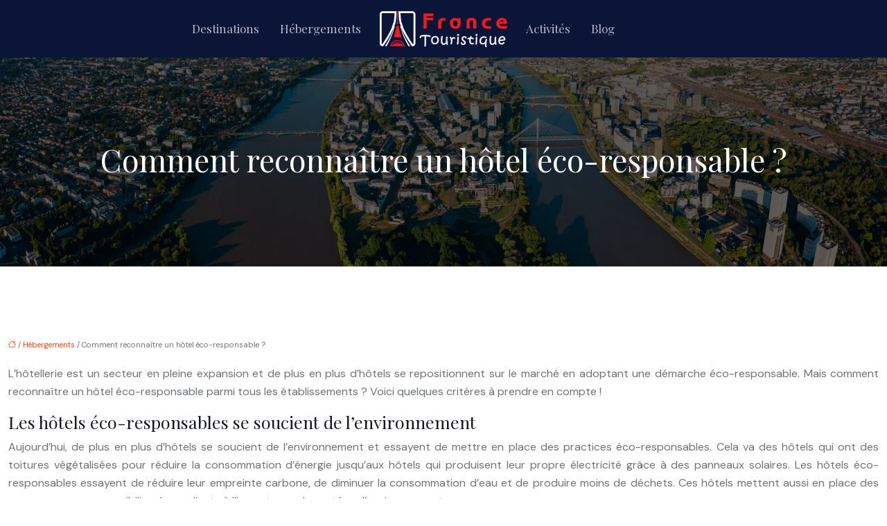

--- FILE ---
content_type: text/html; charset=UTF-8
request_url: https://www.france-touristique.com/comment-reconnaitre-un-hotel-eco-responsable/
body_size: 11297
content:
<!DOCTYPE html>
<html lang="fr-FR">
<head>
<meta charset="UTF-8" />
<meta name="viewport" content="width=device-width">
<link rel="shortcut icon" href="/wp-content/uploads/2022/07/paris.svg" />
<script type="application/ld+json">
{
    "@context": "https://schema.org",
    "@graph": [
        {
            "@type": "WebSite",
            "@id": "https://www.france-touristique.com#website",
            "url": "https://www.france-touristique.com",
            "name": "france-touristique",
            "inLanguage": "fr-FR",
            "publisher": {
                "@id": "https://www.france-touristique.com#organization"
            }
        },
        {
            "@type": "Organization",
            "@id": "https://www.france-touristique.com#organization",
            "name": "france-touristique",
            "url": "https://www.france-touristique.com",
            "logo": {
                "@type": "ImageObject",
                "@id": "https://www.france-touristique.com#logo",
                "url": "https://www.france-touristique.com/wp-content/uploads/2022/07/france-touristique-4.svg"
            }
        },
        {
            "@type": "Person",
            "@id": "https://www.france-touristique.com/author/france-touristique#person",
            "name": "admin",
            "jobTitle": "Rédaction Web",
            "url": "https://www.france-touristique.com/author/france-touristique",
            "worksFor": {
                "@id": "https://www.france-touristique.com#organization"
            },
            "image": {
                "@type": "ImageObject",
                "url": ""
            }
        },
        {
            "@type": "WebPage",
            "@id": "https://www.france-touristique.com/comment-reconnaitre-un-hotel-eco-responsable/#webpage",
            "url": "https://www.france-touristique.com/comment-reconnaitre-un-hotel-eco-responsable/",
            "name": "Hôtels éco-responsables : comment les reconnaître ?",
            "isPartOf": {
                "@id": "https://www.france-touristique.com#website"
            },
            "breadcrumb": {
                "@id": "https://www.france-touristique.com/comment-reconnaitre-un-hotel-eco-responsable/#breadcrumb"
            },
            "inLanguage": "fr_FR"
        },
        {
            "@type": "Article",
            "@id": "https://www.france-touristique.com/comment-reconnaitre-un-hotel-eco-responsable/#article",
            "headline": "Comment reconnaître un hôtel éco-responsable ?",
            "description": "L&apos;éco-responsabilité est un enjeu important pour les hôteliers. Mais comment s&apos;y prendre pour créer un hôtel éco-responsable ? Voici quelques conseils pour vous aider.",
            "mainEntityOfPage": {
                "@id": "https://www.france-touristique.com/comment-reconnaitre-un-hotel-eco-responsable/#webpage"
            },
            "wordCount": 710,
            "isAccessibleForFree": true,
            "articleSection": [
                "Hébergements"
            ],
            "datePublished": "2022-08-23T15:30:40+00:00",
            "author": {
                "@id": "https://www.france-touristique.com/author/france-touristique#person"
            },
            "publisher": {
                "@id": "https://www.france-touristique.com#organization"
            },
            "inLanguage": "fr-FR"
        },
        {
            "@type": "BreadcrumbList",
            "@id": "https://www.france-touristique.com/comment-reconnaitre-un-hotel-eco-responsable/#breadcrumb",
            "itemListElement": [
                {
                    "@type": "ListItem",
                    "position": 1,
                    "name": "Accueil",
                    "item": "https://www.france-touristique.com/"
                },
                {
                    "@type": "ListItem",
                    "position": 2,
                    "name": "Hébergements",
                    "item": "https://www.france-touristique.com/hebergements/"
                },
                {
                    "@type": "ListItem",
                    "position": 3,
                    "name": "Comment reconnaître un hôtel éco-responsable ?",
                    "item": "https://www.france-touristique.com/comment-reconnaitre-un-hotel-eco-responsable/"
                }
            ]
        }
    ]
}</script>
<meta name='robots' content='max-image-preview:large' />
<title>Hôtels éco-responsables : comment les reconnaître ?</title><meta name="description" content="L'éco-responsabilité est un enjeu important pour les hôteliers. Mais comment s'y prendre pour créer un hôtel éco-responsable ? Voici quelques conseils pour vous aider."><link rel="alternate" title="oEmbed (JSON)" type="application/json+oembed" href="https://www.france-touristique.com/wp-json/oembed/1.0/embed?url=https%3A%2F%2Fwww.france-touristique.com%2Fcomment-reconnaitre-un-hotel-eco-responsable%2F" />
<link rel="alternate" title="oEmbed (XML)" type="text/xml+oembed" href="https://www.france-touristique.com/wp-json/oembed/1.0/embed?url=https%3A%2F%2Fwww.france-touristique.com%2Fcomment-reconnaitre-un-hotel-eco-responsable%2F&#038;format=xml" />
<style id='wp-img-auto-sizes-contain-inline-css' type='text/css'>
img:is([sizes=auto i],[sizes^="auto," i]){contain-intrinsic-size:3000px 1500px}
/*# sourceURL=wp-img-auto-sizes-contain-inline-css */
</style>
<style id='wp-block-library-inline-css' type='text/css'>
:root{--wp-block-synced-color:#7a00df;--wp-block-synced-color--rgb:122,0,223;--wp-bound-block-color:var(--wp-block-synced-color);--wp-editor-canvas-background:#ddd;--wp-admin-theme-color:#007cba;--wp-admin-theme-color--rgb:0,124,186;--wp-admin-theme-color-darker-10:#006ba1;--wp-admin-theme-color-darker-10--rgb:0,107,160.5;--wp-admin-theme-color-darker-20:#005a87;--wp-admin-theme-color-darker-20--rgb:0,90,135;--wp-admin-border-width-focus:2px}@media (min-resolution:192dpi){:root{--wp-admin-border-width-focus:1.5px}}.wp-element-button{cursor:pointer}:root .has-very-light-gray-background-color{background-color:#eee}:root .has-very-dark-gray-background-color{background-color:#313131}:root .has-very-light-gray-color{color:#eee}:root .has-very-dark-gray-color{color:#313131}:root .has-vivid-green-cyan-to-vivid-cyan-blue-gradient-background{background:linear-gradient(135deg,#00d084,#0693e3)}:root .has-purple-crush-gradient-background{background:linear-gradient(135deg,#34e2e4,#4721fb 50%,#ab1dfe)}:root .has-hazy-dawn-gradient-background{background:linear-gradient(135deg,#faaca8,#dad0ec)}:root .has-subdued-olive-gradient-background{background:linear-gradient(135deg,#fafae1,#67a671)}:root .has-atomic-cream-gradient-background{background:linear-gradient(135deg,#fdd79a,#004a59)}:root .has-nightshade-gradient-background{background:linear-gradient(135deg,#330968,#31cdcf)}:root .has-midnight-gradient-background{background:linear-gradient(135deg,#020381,#2874fc)}:root{--wp--preset--font-size--normal:16px;--wp--preset--font-size--huge:42px}.has-regular-font-size{font-size:1em}.has-larger-font-size{font-size:2.625em}.has-normal-font-size{font-size:var(--wp--preset--font-size--normal)}.has-huge-font-size{font-size:var(--wp--preset--font-size--huge)}.has-text-align-center{text-align:center}.has-text-align-left{text-align:left}.has-text-align-right{text-align:right}.has-fit-text{white-space:nowrap!important}#end-resizable-editor-section{display:none}.aligncenter{clear:both}.items-justified-left{justify-content:flex-start}.items-justified-center{justify-content:center}.items-justified-right{justify-content:flex-end}.items-justified-space-between{justify-content:space-between}.screen-reader-text{border:0;clip-path:inset(50%);height:1px;margin:-1px;overflow:hidden;padding:0;position:absolute;width:1px;word-wrap:normal!important}.screen-reader-text:focus{background-color:#ddd;clip-path:none;color:#444;display:block;font-size:1em;height:auto;left:5px;line-height:normal;padding:15px 23px 14px;text-decoration:none;top:5px;width:auto;z-index:100000}html :where(.has-border-color){border-style:solid}html :where([style*=border-top-color]){border-top-style:solid}html :where([style*=border-right-color]){border-right-style:solid}html :where([style*=border-bottom-color]){border-bottom-style:solid}html :where([style*=border-left-color]){border-left-style:solid}html :where([style*=border-width]){border-style:solid}html :where([style*=border-top-width]){border-top-style:solid}html :where([style*=border-right-width]){border-right-style:solid}html :where([style*=border-bottom-width]){border-bottom-style:solid}html :where([style*=border-left-width]){border-left-style:solid}html :where(img[class*=wp-image-]){height:auto;max-width:100%}:where(figure){margin:0 0 1em}html :where(.is-position-sticky){--wp-admin--admin-bar--position-offset:var(--wp-admin--admin-bar--height,0px)}@media screen and (max-width:600px){html :where(.is-position-sticky){--wp-admin--admin-bar--position-offset:0px}}

/*# sourceURL=wp-block-library-inline-css */
</style><style id='wp-block-image-inline-css' type='text/css'>
.wp-block-image>a,.wp-block-image>figure>a{display:inline-block}.wp-block-image img{box-sizing:border-box;height:auto;max-width:100%;vertical-align:bottom}@media not (prefers-reduced-motion){.wp-block-image img.hide{visibility:hidden}.wp-block-image img.show{animation:show-content-image .4s}}.wp-block-image[style*=border-radius] img,.wp-block-image[style*=border-radius]>a{border-radius:inherit}.wp-block-image.has-custom-border img{box-sizing:border-box}.wp-block-image.aligncenter{text-align:center}.wp-block-image.alignfull>a,.wp-block-image.alignwide>a{width:100%}.wp-block-image.alignfull img,.wp-block-image.alignwide img{height:auto;width:100%}.wp-block-image .aligncenter,.wp-block-image .alignleft,.wp-block-image .alignright,.wp-block-image.aligncenter,.wp-block-image.alignleft,.wp-block-image.alignright{display:table}.wp-block-image .aligncenter>figcaption,.wp-block-image .alignleft>figcaption,.wp-block-image .alignright>figcaption,.wp-block-image.aligncenter>figcaption,.wp-block-image.alignleft>figcaption,.wp-block-image.alignright>figcaption{caption-side:bottom;display:table-caption}.wp-block-image .alignleft{float:left;margin:.5em 1em .5em 0}.wp-block-image .alignright{float:right;margin:.5em 0 .5em 1em}.wp-block-image .aligncenter{margin-left:auto;margin-right:auto}.wp-block-image :where(figcaption){margin-bottom:1em;margin-top:.5em}.wp-block-image.is-style-circle-mask img{border-radius:9999px}@supports ((-webkit-mask-image:none) or (mask-image:none)) or (-webkit-mask-image:none){.wp-block-image.is-style-circle-mask img{border-radius:0;-webkit-mask-image:url('data:image/svg+xml;utf8,<svg viewBox="0 0 100 100" xmlns="http://www.w3.org/2000/svg"><circle cx="50" cy="50" r="50"/></svg>');mask-image:url('data:image/svg+xml;utf8,<svg viewBox="0 0 100 100" xmlns="http://www.w3.org/2000/svg"><circle cx="50" cy="50" r="50"/></svg>');mask-mode:alpha;-webkit-mask-position:center;mask-position:center;-webkit-mask-repeat:no-repeat;mask-repeat:no-repeat;-webkit-mask-size:contain;mask-size:contain}}:root :where(.wp-block-image.is-style-rounded img,.wp-block-image .is-style-rounded img){border-radius:9999px}.wp-block-image figure{margin:0}.wp-lightbox-container{display:flex;flex-direction:column;position:relative}.wp-lightbox-container img{cursor:zoom-in}.wp-lightbox-container img:hover+button{opacity:1}.wp-lightbox-container button{align-items:center;backdrop-filter:blur(16px) saturate(180%);background-color:#5a5a5a40;border:none;border-radius:4px;cursor:zoom-in;display:flex;height:20px;justify-content:center;opacity:0;padding:0;position:absolute;right:16px;text-align:center;top:16px;width:20px;z-index:100}@media not (prefers-reduced-motion){.wp-lightbox-container button{transition:opacity .2s ease}}.wp-lightbox-container button:focus-visible{outline:3px auto #5a5a5a40;outline:3px auto -webkit-focus-ring-color;outline-offset:3px}.wp-lightbox-container button:hover{cursor:pointer;opacity:1}.wp-lightbox-container button:focus{opacity:1}.wp-lightbox-container button:focus,.wp-lightbox-container button:hover,.wp-lightbox-container button:not(:hover):not(:active):not(.has-background){background-color:#5a5a5a40;border:none}.wp-lightbox-overlay{box-sizing:border-box;cursor:zoom-out;height:100vh;left:0;overflow:hidden;position:fixed;top:0;visibility:hidden;width:100%;z-index:100000}.wp-lightbox-overlay .close-button{align-items:center;cursor:pointer;display:flex;justify-content:center;min-height:40px;min-width:40px;padding:0;position:absolute;right:calc(env(safe-area-inset-right) + 16px);top:calc(env(safe-area-inset-top) + 16px);z-index:5000000}.wp-lightbox-overlay .close-button:focus,.wp-lightbox-overlay .close-button:hover,.wp-lightbox-overlay .close-button:not(:hover):not(:active):not(.has-background){background:none;border:none}.wp-lightbox-overlay .lightbox-image-container{height:var(--wp--lightbox-container-height);left:50%;overflow:hidden;position:absolute;top:50%;transform:translate(-50%,-50%);transform-origin:top left;width:var(--wp--lightbox-container-width);z-index:9999999999}.wp-lightbox-overlay .wp-block-image{align-items:center;box-sizing:border-box;display:flex;height:100%;justify-content:center;margin:0;position:relative;transform-origin:0 0;width:100%;z-index:3000000}.wp-lightbox-overlay .wp-block-image img{height:var(--wp--lightbox-image-height);min-height:var(--wp--lightbox-image-height);min-width:var(--wp--lightbox-image-width);width:var(--wp--lightbox-image-width)}.wp-lightbox-overlay .wp-block-image figcaption{display:none}.wp-lightbox-overlay button{background:none;border:none}.wp-lightbox-overlay .scrim{background-color:#fff;height:100%;opacity:.9;position:absolute;width:100%;z-index:2000000}.wp-lightbox-overlay.active{visibility:visible}@media not (prefers-reduced-motion){.wp-lightbox-overlay.active{animation:turn-on-visibility .25s both}.wp-lightbox-overlay.active img{animation:turn-on-visibility .35s both}.wp-lightbox-overlay.show-closing-animation:not(.active){animation:turn-off-visibility .35s both}.wp-lightbox-overlay.show-closing-animation:not(.active) img{animation:turn-off-visibility .25s both}.wp-lightbox-overlay.zoom.active{animation:none;opacity:1;visibility:visible}.wp-lightbox-overlay.zoom.active .lightbox-image-container{animation:lightbox-zoom-in .4s}.wp-lightbox-overlay.zoom.active .lightbox-image-container img{animation:none}.wp-lightbox-overlay.zoom.active .scrim{animation:turn-on-visibility .4s forwards}.wp-lightbox-overlay.zoom.show-closing-animation:not(.active){animation:none}.wp-lightbox-overlay.zoom.show-closing-animation:not(.active) .lightbox-image-container{animation:lightbox-zoom-out .4s}.wp-lightbox-overlay.zoom.show-closing-animation:not(.active) .lightbox-image-container img{animation:none}.wp-lightbox-overlay.zoom.show-closing-animation:not(.active) .scrim{animation:turn-off-visibility .4s forwards}}@keyframes show-content-image{0%{visibility:hidden}99%{visibility:hidden}to{visibility:visible}}@keyframes turn-on-visibility{0%{opacity:0}to{opacity:1}}@keyframes turn-off-visibility{0%{opacity:1;visibility:visible}99%{opacity:0;visibility:visible}to{opacity:0;visibility:hidden}}@keyframes lightbox-zoom-in{0%{transform:translate(calc((-100vw + var(--wp--lightbox-scrollbar-width))/2 + var(--wp--lightbox-initial-left-position)),calc(-50vh + var(--wp--lightbox-initial-top-position))) scale(var(--wp--lightbox-scale))}to{transform:translate(-50%,-50%) scale(1)}}@keyframes lightbox-zoom-out{0%{transform:translate(-50%,-50%) scale(1);visibility:visible}99%{visibility:visible}to{transform:translate(calc((-100vw + var(--wp--lightbox-scrollbar-width))/2 + var(--wp--lightbox-initial-left-position)),calc(-50vh + var(--wp--lightbox-initial-top-position))) scale(var(--wp--lightbox-scale));visibility:hidden}}
/*# sourceURL=https://www.france-touristique.com/wp-includes/blocks/image/style.min.css */
</style>
<style id='global-styles-inline-css' type='text/css'>
:root{--wp--preset--aspect-ratio--square: 1;--wp--preset--aspect-ratio--4-3: 4/3;--wp--preset--aspect-ratio--3-4: 3/4;--wp--preset--aspect-ratio--3-2: 3/2;--wp--preset--aspect-ratio--2-3: 2/3;--wp--preset--aspect-ratio--16-9: 16/9;--wp--preset--aspect-ratio--9-16: 9/16;--wp--preset--color--black: #000000;--wp--preset--color--cyan-bluish-gray: #abb8c3;--wp--preset--color--white: #ffffff;--wp--preset--color--pale-pink: #f78da7;--wp--preset--color--vivid-red: #cf2e2e;--wp--preset--color--luminous-vivid-orange: #ff6900;--wp--preset--color--luminous-vivid-amber: #fcb900;--wp--preset--color--light-green-cyan: #7bdcb5;--wp--preset--color--vivid-green-cyan: #00d084;--wp--preset--color--pale-cyan-blue: #8ed1fc;--wp--preset--color--vivid-cyan-blue: #0693e3;--wp--preset--color--vivid-purple: #9b51e0;--wp--preset--color--base: #f9f9f9;--wp--preset--color--base-2: #ffffff;--wp--preset--color--contrast: #111111;--wp--preset--color--contrast-2: #636363;--wp--preset--color--contrast-3: #A4A4A4;--wp--preset--color--accent: #cfcabe;--wp--preset--color--accent-2: #c2a990;--wp--preset--color--accent-3: #d8613c;--wp--preset--color--accent-4: #b1c5a4;--wp--preset--color--accent-5: #b5bdbc;--wp--preset--gradient--vivid-cyan-blue-to-vivid-purple: linear-gradient(135deg,rgb(6,147,227) 0%,rgb(155,81,224) 100%);--wp--preset--gradient--light-green-cyan-to-vivid-green-cyan: linear-gradient(135deg,rgb(122,220,180) 0%,rgb(0,208,130) 100%);--wp--preset--gradient--luminous-vivid-amber-to-luminous-vivid-orange: linear-gradient(135deg,rgb(252,185,0) 0%,rgb(255,105,0) 100%);--wp--preset--gradient--luminous-vivid-orange-to-vivid-red: linear-gradient(135deg,rgb(255,105,0) 0%,rgb(207,46,46) 100%);--wp--preset--gradient--very-light-gray-to-cyan-bluish-gray: linear-gradient(135deg,rgb(238,238,238) 0%,rgb(169,184,195) 100%);--wp--preset--gradient--cool-to-warm-spectrum: linear-gradient(135deg,rgb(74,234,220) 0%,rgb(151,120,209) 20%,rgb(207,42,186) 40%,rgb(238,44,130) 60%,rgb(251,105,98) 80%,rgb(254,248,76) 100%);--wp--preset--gradient--blush-light-purple: linear-gradient(135deg,rgb(255,206,236) 0%,rgb(152,150,240) 100%);--wp--preset--gradient--blush-bordeaux: linear-gradient(135deg,rgb(254,205,165) 0%,rgb(254,45,45) 50%,rgb(107,0,62) 100%);--wp--preset--gradient--luminous-dusk: linear-gradient(135deg,rgb(255,203,112) 0%,rgb(199,81,192) 50%,rgb(65,88,208) 100%);--wp--preset--gradient--pale-ocean: linear-gradient(135deg,rgb(255,245,203) 0%,rgb(182,227,212) 50%,rgb(51,167,181) 100%);--wp--preset--gradient--electric-grass: linear-gradient(135deg,rgb(202,248,128) 0%,rgb(113,206,126) 100%);--wp--preset--gradient--midnight: linear-gradient(135deg,rgb(2,3,129) 0%,rgb(40,116,252) 100%);--wp--preset--gradient--gradient-1: linear-gradient(to bottom, #cfcabe 0%, #F9F9F9 100%);--wp--preset--gradient--gradient-2: linear-gradient(to bottom, #C2A990 0%, #F9F9F9 100%);--wp--preset--gradient--gradient-3: linear-gradient(to bottom, #D8613C 0%, #F9F9F9 100%);--wp--preset--gradient--gradient-4: linear-gradient(to bottom, #B1C5A4 0%, #F9F9F9 100%);--wp--preset--gradient--gradient-5: linear-gradient(to bottom, #B5BDBC 0%, #F9F9F9 100%);--wp--preset--gradient--gradient-6: linear-gradient(to bottom, #A4A4A4 0%, #F9F9F9 100%);--wp--preset--gradient--gradient-7: linear-gradient(to bottom, #cfcabe 50%, #F9F9F9 50%);--wp--preset--gradient--gradient-8: linear-gradient(to bottom, #C2A990 50%, #F9F9F9 50%);--wp--preset--gradient--gradient-9: linear-gradient(to bottom, #D8613C 50%, #F9F9F9 50%);--wp--preset--gradient--gradient-10: linear-gradient(to bottom, #B1C5A4 50%, #F9F9F9 50%);--wp--preset--gradient--gradient-11: linear-gradient(to bottom, #B5BDBC 50%, #F9F9F9 50%);--wp--preset--gradient--gradient-12: linear-gradient(to bottom, #A4A4A4 50%, #F9F9F9 50%);--wp--preset--font-size--small: 13px;--wp--preset--font-size--medium: 20px;--wp--preset--font-size--large: 36px;--wp--preset--font-size--x-large: 42px;--wp--preset--spacing--20: min(1.5rem, 2vw);--wp--preset--spacing--30: min(2.5rem, 3vw);--wp--preset--spacing--40: min(4rem, 5vw);--wp--preset--spacing--50: min(6.5rem, 8vw);--wp--preset--spacing--60: min(10.5rem, 13vw);--wp--preset--spacing--70: 3.38rem;--wp--preset--spacing--80: 5.06rem;--wp--preset--spacing--10: 1rem;--wp--preset--shadow--natural: 6px 6px 9px rgba(0, 0, 0, 0.2);--wp--preset--shadow--deep: 12px 12px 50px rgba(0, 0, 0, 0.4);--wp--preset--shadow--sharp: 6px 6px 0px rgba(0, 0, 0, 0.2);--wp--preset--shadow--outlined: 6px 6px 0px -3px rgb(255, 255, 255), 6px 6px rgb(0, 0, 0);--wp--preset--shadow--crisp: 6px 6px 0px rgb(0, 0, 0);}:root { --wp--style--global--content-size: 1320px;--wp--style--global--wide-size: 1920px; }:where(body) { margin: 0; }.wp-site-blocks { padding-top: var(--wp--style--root--padding-top); padding-bottom: var(--wp--style--root--padding-bottom); }.has-global-padding { padding-right: var(--wp--style--root--padding-right); padding-left: var(--wp--style--root--padding-left); }.has-global-padding > .alignfull { margin-right: calc(var(--wp--style--root--padding-right) * -1); margin-left: calc(var(--wp--style--root--padding-left) * -1); }.has-global-padding :where(:not(.alignfull.is-layout-flow) > .has-global-padding:not(.wp-block-block, .alignfull)) { padding-right: 0; padding-left: 0; }.has-global-padding :where(:not(.alignfull.is-layout-flow) > .has-global-padding:not(.wp-block-block, .alignfull)) > .alignfull { margin-left: 0; margin-right: 0; }.wp-site-blocks > .alignleft { float: left; margin-right: 2em; }.wp-site-blocks > .alignright { float: right; margin-left: 2em; }.wp-site-blocks > .aligncenter { justify-content: center; margin-left: auto; margin-right: auto; }:where(.wp-site-blocks) > * { margin-block-start: 1.2rem; margin-block-end: 0; }:where(.wp-site-blocks) > :first-child { margin-block-start: 0; }:where(.wp-site-blocks) > :last-child { margin-block-end: 0; }:root { --wp--style--block-gap: 1.2rem; }:root :where(.is-layout-flow) > :first-child{margin-block-start: 0;}:root :where(.is-layout-flow) > :last-child{margin-block-end: 0;}:root :where(.is-layout-flow) > *{margin-block-start: 1.2rem;margin-block-end: 0;}:root :where(.is-layout-constrained) > :first-child{margin-block-start: 0;}:root :where(.is-layout-constrained) > :last-child{margin-block-end: 0;}:root :where(.is-layout-constrained) > *{margin-block-start: 1.2rem;margin-block-end: 0;}:root :where(.is-layout-flex){gap: 1.2rem;}:root :where(.is-layout-grid){gap: 1.2rem;}.is-layout-flow > .alignleft{float: left;margin-inline-start: 0;margin-inline-end: 2em;}.is-layout-flow > .alignright{float: right;margin-inline-start: 2em;margin-inline-end: 0;}.is-layout-flow > .aligncenter{margin-left: auto !important;margin-right: auto !important;}.is-layout-constrained > .alignleft{float: left;margin-inline-start: 0;margin-inline-end: 2em;}.is-layout-constrained > .alignright{float: right;margin-inline-start: 2em;margin-inline-end: 0;}.is-layout-constrained > .aligncenter{margin-left: auto !important;margin-right: auto !important;}.is-layout-constrained > :where(:not(.alignleft):not(.alignright):not(.alignfull)){max-width: var(--wp--style--global--content-size);margin-left: auto !important;margin-right: auto !important;}.is-layout-constrained > .alignwide{max-width: var(--wp--style--global--wide-size);}body .is-layout-flex{display: flex;}.is-layout-flex{flex-wrap: wrap;align-items: center;}.is-layout-flex > :is(*, div){margin: 0;}body .is-layout-grid{display: grid;}.is-layout-grid > :is(*, div){margin: 0;}body{--wp--style--root--padding-top: 0px;--wp--style--root--padding-right: var(--wp--preset--spacing--50);--wp--style--root--padding-bottom: 0px;--wp--style--root--padding-left: var(--wp--preset--spacing--50);}a:where(:not(.wp-element-button)){text-decoration: underline;}:root :where(a:where(:not(.wp-element-button)):hover){text-decoration: none;}:root :where(.wp-element-button, .wp-block-button__link){background-color: var(--wp--preset--color--contrast);border-radius: .33rem;border-color: var(--wp--preset--color--contrast);border-width: 0;color: var(--wp--preset--color--base);font-family: inherit;font-size: var(--wp--preset--font-size--small);font-style: normal;font-weight: 500;letter-spacing: inherit;line-height: inherit;padding-top: 0.6rem;padding-right: 1rem;padding-bottom: 0.6rem;padding-left: 1rem;text-decoration: none;text-transform: inherit;}:root :where(.wp-element-button:hover, .wp-block-button__link:hover){background-color: var(--wp--preset--color--contrast-2);border-color: var(--wp--preset--color--contrast-2);color: var(--wp--preset--color--base);}:root :where(.wp-element-button:focus, .wp-block-button__link:focus){background-color: var(--wp--preset--color--contrast-2);border-color: var(--wp--preset--color--contrast-2);color: var(--wp--preset--color--base);outline-color: var(--wp--preset--color--contrast);outline-offset: 2px;outline-style: dotted;outline-width: 1px;}:root :where(.wp-element-button:active, .wp-block-button__link:active){background-color: var(--wp--preset--color--contrast);color: var(--wp--preset--color--base);}:root :where(.wp-element-caption, .wp-block-audio figcaption, .wp-block-embed figcaption, .wp-block-gallery figcaption, .wp-block-image figcaption, .wp-block-table figcaption, .wp-block-video figcaption){color: var(--wp--preset--color--contrast-2);font-family: var(--wp--preset--font-family--body);font-size: 0.8rem;}.has-black-color{color: var(--wp--preset--color--black) !important;}.has-cyan-bluish-gray-color{color: var(--wp--preset--color--cyan-bluish-gray) !important;}.has-white-color{color: var(--wp--preset--color--white) !important;}.has-pale-pink-color{color: var(--wp--preset--color--pale-pink) !important;}.has-vivid-red-color{color: var(--wp--preset--color--vivid-red) !important;}.has-luminous-vivid-orange-color{color: var(--wp--preset--color--luminous-vivid-orange) !important;}.has-luminous-vivid-amber-color{color: var(--wp--preset--color--luminous-vivid-amber) !important;}.has-light-green-cyan-color{color: var(--wp--preset--color--light-green-cyan) !important;}.has-vivid-green-cyan-color{color: var(--wp--preset--color--vivid-green-cyan) !important;}.has-pale-cyan-blue-color{color: var(--wp--preset--color--pale-cyan-blue) !important;}.has-vivid-cyan-blue-color{color: var(--wp--preset--color--vivid-cyan-blue) !important;}.has-vivid-purple-color{color: var(--wp--preset--color--vivid-purple) !important;}.has-base-color{color: var(--wp--preset--color--base) !important;}.has-base-2-color{color: var(--wp--preset--color--base-2) !important;}.has-contrast-color{color: var(--wp--preset--color--contrast) !important;}.has-contrast-2-color{color: var(--wp--preset--color--contrast-2) !important;}.has-contrast-3-color{color: var(--wp--preset--color--contrast-3) !important;}.has-accent-color{color: var(--wp--preset--color--accent) !important;}.has-accent-2-color{color: var(--wp--preset--color--accent-2) !important;}.has-accent-3-color{color: var(--wp--preset--color--accent-3) !important;}.has-accent-4-color{color: var(--wp--preset--color--accent-4) !important;}.has-accent-5-color{color: var(--wp--preset--color--accent-5) !important;}.has-black-background-color{background-color: var(--wp--preset--color--black) !important;}.has-cyan-bluish-gray-background-color{background-color: var(--wp--preset--color--cyan-bluish-gray) !important;}.has-white-background-color{background-color: var(--wp--preset--color--white) !important;}.has-pale-pink-background-color{background-color: var(--wp--preset--color--pale-pink) !important;}.has-vivid-red-background-color{background-color: var(--wp--preset--color--vivid-red) !important;}.has-luminous-vivid-orange-background-color{background-color: var(--wp--preset--color--luminous-vivid-orange) !important;}.has-luminous-vivid-amber-background-color{background-color: var(--wp--preset--color--luminous-vivid-amber) !important;}.has-light-green-cyan-background-color{background-color: var(--wp--preset--color--light-green-cyan) !important;}.has-vivid-green-cyan-background-color{background-color: var(--wp--preset--color--vivid-green-cyan) !important;}.has-pale-cyan-blue-background-color{background-color: var(--wp--preset--color--pale-cyan-blue) !important;}.has-vivid-cyan-blue-background-color{background-color: var(--wp--preset--color--vivid-cyan-blue) !important;}.has-vivid-purple-background-color{background-color: var(--wp--preset--color--vivid-purple) !important;}.has-base-background-color{background-color: var(--wp--preset--color--base) !important;}.has-base-2-background-color{background-color: var(--wp--preset--color--base-2) !important;}.has-contrast-background-color{background-color: var(--wp--preset--color--contrast) !important;}.has-contrast-2-background-color{background-color: var(--wp--preset--color--contrast-2) !important;}.has-contrast-3-background-color{background-color: var(--wp--preset--color--contrast-3) !important;}.has-accent-background-color{background-color: var(--wp--preset--color--accent) !important;}.has-accent-2-background-color{background-color: var(--wp--preset--color--accent-2) !important;}.has-accent-3-background-color{background-color: var(--wp--preset--color--accent-3) !important;}.has-accent-4-background-color{background-color: var(--wp--preset--color--accent-4) !important;}.has-accent-5-background-color{background-color: var(--wp--preset--color--accent-5) !important;}.has-black-border-color{border-color: var(--wp--preset--color--black) !important;}.has-cyan-bluish-gray-border-color{border-color: var(--wp--preset--color--cyan-bluish-gray) !important;}.has-white-border-color{border-color: var(--wp--preset--color--white) !important;}.has-pale-pink-border-color{border-color: var(--wp--preset--color--pale-pink) !important;}.has-vivid-red-border-color{border-color: var(--wp--preset--color--vivid-red) !important;}.has-luminous-vivid-orange-border-color{border-color: var(--wp--preset--color--luminous-vivid-orange) !important;}.has-luminous-vivid-amber-border-color{border-color: var(--wp--preset--color--luminous-vivid-amber) !important;}.has-light-green-cyan-border-color{border-color: var(--wp--preset--color--light-green-cyan) !important;}.has-vivid-green-cyan-border-color{border-color: var(--wp--preset--color--vivid-green-cyan) !important;}.has-pale-cyan-blue-border-color{border-color: var(--wp--preset--color--pale-cyan-blue) !important;}.has-vivid-cyan-blue-border-color{border-color: var(--wp--preset--color--vivid-cyan-blue) !important;}.has-vivid-purple-border-color{border-color: var(--wp--preset--color--vivid-purple) !important;}.has-base-border-color{border-color: var(--wp--preset--color--base) !important;}.has-base-2-border-color{border-color: var(--wp--preset--color--base-2) !important;}.has-contrast-border-color{border-color: var(--wp--preset--color--contrast) !important;}.has-contrast-2-border-color{border-color: var(--wp--preset--color--contrast-2) !important;}.has-contrast-3-border-color{border-color: var(--wp--preset--color--contrast-3) !important;}.has-accent-border-color{border-color: var(--wp--preset--color--accent) !important;}.has-accent-2-border-color{border-color: var(--wp--preset--color--accent-2) !important;}.has-accent-3-border-color{border-color: var(--wp--preset--color--accent-3) !important;}.has-accent-4-border-color{border-color: var(--wp--preset--color--accent-4) !important;}.has-accent-5-border-color{border-color: var(--wp--preset--color--accent-5) !important;}.has-vivid-cyan-blue-to-vivid-purple-gradient-background{background: var(--wp--preset--gradient--vivid-cyan-blue-to-vivid-purple) !important;}.has-light-green-cyan-to-vivid-green-cyan-gradient-background{background: var(--wp--preset--gradient--light-green-cyan-to-vivid-green-cyan) !important;}.has-luminous-vivid-amber-to-luminous-vivid-orange-gradient-background{background: var(--wp--preset--gradient--luminous-vivid-amber-to-luminous-vivid-orange) !important;}.has-luminous-vivid-orange-to-vivid-red-gradient-background{background: var(--wp--preset--gradient--luminous-vivid-orange-to-vivid-red) !important;}.has-very-light-gray-to-cyan-bluish-gray-gradient-background{background: var(--wp--preset--gradient--very-light-gray-to-cyan-bluish-gray) !important;}.has-cool-to-warm-spectrum-gradient-background{background: var(--wp--preset--gradient--cool-to-warm-spectrum) !important;}.has-blush-light-purple-gradient-background{background: var(--wp--preset--gradient--blush-light-purple) !important;}.has-blush-bordeaux-gradient-background{background: var(--wp--preset--gradient--blush-bordeaux) !important;}.has-luminous-dusk-gradient-background{background: var(--wp--preset--gradient--luminous-dusk) !important;}.has-pale-ocean-gradient-background{background: var(--wp--preset--gradient--pale-ocean) !important;}.has-electric-grass-gradient-background{background: var(--wp--preset--gradient--electric-grass) !important;}.has-midnight-gradient-background{background: var(--wp--preset--gradient--midnight) !important;}.has-gradient-1-gradient-background{background: var(--wp--preset--gradient--gradient-1) !important;}.has-gradient-2-gradient-background{background: var(--wp--preset--gradient--gradient-2) !important;}.has-gradient-3-gradient-background{background: var(--wp--preset--gradient--gradient-3) !important;}.has-gradient-4-gradient-background{background: var(--wp--preset--gradient--gradient-4) !important;}.has-gradient-5-gradient-background{background: var(--wp--preset--gradient--gradient-5) !important;}.has-gradient-6-gradient-background{background: var(--wp--preset--gradient--gradient-6) !important;}.has-gradient-7-gradient-background{background: var(--wp--preset--gradient--gradient-7) !important;}.has-gradient-8-gradient-background{background: var(--wp--preset--gradient--gradient-8) !important;}.has-gradient-9-gradient-background{background: var(--wp--preset--gradient--gradient-9) !important;}.has-gradient-10-gradient-background{background: var(--wp--preset--gradient--gradient-10) !important;}.has-gradient-11-gradient-background{background: var(--wp--preset--gradient--gradient-11) !important;}.has-gradient-12-gradient-background{background: var(--wp--preset--gradient--gradient-12) !important;}.has-small-font-size{font-size: var(--wp--preset--font-size--small) !important;}.has-medium-font-size{font-size: var(--wp--preset--font-size--medium) !important;}.has-large-font-size{font-size: var(--wp--preset--font-size--large) !important;}.has-x-large-font-size{font-size: var(--wp--preset--font-size--x-large) !important;}
/*# sourceURL=global-styles-inline-css */
</style>

<link rel='stylesheet' id='default-css' href='https://www.france-touristique.com/wp-content/themes/factory-templates-4/style.css?ver=daec7c329edfee7748221b0fbe42764b' type='text/css' media='all' />
<link rel='stylesheet' id='bootstrap5-css' href='https://www.france-touristique.com/wp-content/themes/factory-templates-4/css/bootstrap.min.css?ver=daec7c329edfee7748221b0fbe42764b' type='text/css' media='all' />
<link rel='stylesheet' id='bootstrap-icon-css' href='https://www.france-touristique.com/wp-content/themes/factory-templates-4/css/bootstrap-icons.css?ver=daec7c329edfee7748221b0fbe42764b' type='text/css' media='all' />
<link rel='stylesheet' id='global-css' href='https://www.france-touristique.com/wp-content/themes/factory-templates-4/css/global.css?ver=daec7c329edfee7748221b0fbe42764b' type='text/css' media='all' />
<link rel='stylesheet' id='light-theme-css' href='https://www.france-touristique.com/wp-content/themes/factory-templates-4/css/light.css?ver=daec7c329edfee7748221b0fbe42764b' type='text/css' media='all' />
<script type="text/javascript" src="https://code.jquery.com/jquery-3.2.1.min.js?ver=daec7c329edfee7748221b0fbe42764b" id="jquery3.2.1-js"></script>
<script type="text/javascript" src="https://www.france-touristique.com/wp-content/themes/factory-templates-4/js/fn.js?ver=daec7c329edfee7748221b0fbe42764b" id="default_script-js"></script>
<link rel="https://api.w.org/" href="https://www.france-touristique.com/wp-json/" /><link rel="alternate" title="JSON" type="application/json" href="https://www.france-touristique.com/wp-json/wp/v2/posts/171" /><link rel="EditURI" type="application/rsd+xml" title="RSD" href="https://www.france-touristique.com/xmlrpc.php?rsd" />
<link rel="canonical" href="https://www.france-touristique.com/comment-reconnaitre-un-hotel-eco-responsable/" />
<link rel='shortlink' href='https://www.france-touristique.com/?p=171' />
 
<meta name="google-site-verification" content="0fC_fNN6-FvP7sRldaBYzWtlsPgD1htbwbTHxfffxq8" />
<meta name="google-site-verification" content="_u0LAer0_Pxu4FMpfWLjiaHTh7Bn1YWpru5smWlHHbw" />
<link href="https://fonts.googleapis.com/css2?family=DM+Sans:opsz@9..40&family=Playfair+Display&display=swap" rel="stylesheet"> 
<style type="text/css">
.default_color_background,.menu-bars{background-color : #e2440a }.default_color_text,a,h1 span,h2 span,h3 span,h4 span,h5 span,h6 span{color :#e2440a }.navigation li a,.navigation li.disabled,.navigation li.active a,.owl-dots .owl-dot.active span,.owl-dots .owl-dot:hover span{background-color: #e2440a;}
.block-spc{border-color:#e2440a}
.page-content a{color : #e2440a }.page-content a:hover{color : #c09550 }.home .body-content a{color : #e2440a }.home .body-content a:hover{color : #c09550 }.col-menu,.main-navigation{background-color:transparent;}nav .bi-list{color:#fff}nav .navbar-toggler{background-color:#e2440a}body:not(.home) .main-navigation{background-color:#0b1538}.main-navigation {padding:0px ;}.main-navigation.scrolled{padding:0px ;}.main-navigation nav li{padding:20px 15px;}.main-navigation.scrolled{background-color:#0b1538;}.main-navigation .logo-main{padding: 15px 10px 15px 10px;}.main-navigation .logo-main{height: Auto;}.main-navigation  .logo-sticky{height: auto;}@media(min-width:990px){nav li a{padding:0px!important}}.main-navigation .sub-menu{background-color: #0b1538;}nav li a{font-size:17px;}nav li a{line-height:27px;}nav li a{color:#b5b9cd!important;}nav li:hover > a,.current-menu-item > a{color:#ffffff!important;}.sub-menu a{color:#999dac!important;}.main-navigation .sub-menu{padding:0px}.main-navigation ul ul li{padding:10px}.archive h1{color:#ffffff!important;}.archive h1{text-align:center!important;} .archive h1{font-size:45px}  .archive h2,.cat-description h2{font-size:25px} .archive h2 a,.cat-description h2{color:#161921!important;}.archive .readmore{background-color:#161921;}.archive .readmore{color:#ffffff;}.archive .readmore:hover{background-color:#e2440a;}.archive .readmore:hover{color:#ffffff;}.archive .readmore{padding:8px 20px;}.archive .readmore{border-width: 0px}.single h1{color:#ffffff!important;}.single .the-post h2{color:#161921!important;}.single .the-post h3{color:#161921!important;}.single .the-post h4{color:#161921!important;}.single .the-post h5{color:#161921!important;}.single .the-post h6{color:#161921!important;} .single .post-content a{color:#e2440a} .single .post-content a:hover{color:#c09550}.single h1{text-align:center!important;}.single h1{font-size: 45px}.single h2{font-size: 25px}.single h3{font-size: 22px}.single h4{font-size: 21px}.single h5{font-size: 18px}.single h6{font-size: 17px}footer{background-position:top }  footer a{color: #e2440a}#back_to_top{background-color:#e2440a;}#back_to_top i, #back_to_top svg{color:#fff;} footer{padding:100px 0px 0px} #back_to_top {padding:3px 5px 6px;}</style>
<style>:root {
    --color-primary: #e2440a;
    --color-primary-light: #ff580d;
    --color-primary-dark: #9e2f07;
    --color-primary-hover: #cb3d09;
    --color-primary-muted: #ff6c10;
            --color-background: #fff;
    --color-text: #ffffff;
} </style>
<style id="custom-st" type="text/css">
body{font-family:DM Sans,sans-serif;font-size:16px;line-height:26px;color:#707376;font-weight:400;}h1,h2,h3,h4,h5,h6,.like-title,nav li a{font-weight:500;font-family:Playfair Display,sans-serif;}.b4-bann *{transition:.4s;}.b4-bann:not(:hover) > div{opacity:0!important;}.b4-bann:hover > span{opacity:1!important;}.main-navigation .logo-main{padding:0px;}.has-drop-cap:not(:focus):first-letter{color:#161921;font-size:57px;font-weight:500;font-family:Playfair Display,sans-serif;}.main-navigation .menu-item-has-children:after{top:15px!important;color:#fff;}footer{color:#999dac;}footer .col-md-12{justify-items:center;}footer .footer-widget{font-size:20px!important;line-height:30px !important;color:#fff;border-bottom:none!important;}footer .copyright{padding:30px 50px;margin-top:60px;border-top:1px solid rgba(255,255,255,0.102) !important;}.bi-chevron-right::before {font-weight:bold !important;font-size:12px;}.widget_sidebar .sidebar-widget{color:#222;line-height:30px;padding-bottom:10px;}.widget_sidebar{margin-bottom:40px;}.to-top{z-index:1!important;}@media (max-width:996px){.main-navigation{background-color:#0b1538!important}.main-navigation nav li{padding:0px;}h1{font-size:35px!important;}.home h2{font-size:26px!important;}.b1{min-height:100%!important;}footer .col-md-12{padding:0 30px!important;}#logo img{width:70%!important;height:70%!important;}.b4-grid{display:block!important;}}</style>
</head> 

<body class="wp-singular post-template-default single single-post postid-171 single-format-standard wp-theme-factory-templates-4 catid-2" style="">

<div class="main-navigation logo-center  container-fluid is_sticky over-mobile">
<nav class="navbar navbar-expand-lg  container-fluid">



<button class="navbar-toggler" type="button" data-bs-toggle="collapse" data-bs-target="#navbarSupportedContent" aria-controls="navbarSupportedContent" aria-expanded="false" aria-label="Toggle navigation">
      <span class="navbar-toggler-icon"><i class="bi bi-list"></i></span>
    </button> 

<div class="collapse navbar-collapse" id="navbarSupportedContent">

<ul id="main-menu" class="classic-menu col-5 to-left"><li id="menu-item-162" class="menu-item menu-item-type-taxonomy menu-item-object-category current-post-ancestor current-menu-parent current-post-parent"><a href="https://www.france-touristique.com/hebergements/">Hébergements</a></li>
<li id="menu-item-161" class="menu-item menu-item-type-taxonomy menu-item-object-category"><a href="https://www.france-touristique.com/destinations/">Destinations</a></li>
</ul>
<div class="col-2 text-center">
<a id="logo" href="https://www.france-touristique.com">
<img class="logo-main" src="/wp-content/uploads/2022/07/france-touristique-4.svg"  width="auto"   height="Auto"  alt="logo">
<img class="logo-sticky" src="/wp-content/uploads/2022/07/france-touristique-4.svg" width="auto" height="auto" alt="logo"></a>
</div>

<ul id="second-menu" class="classic-menu navbar-nav col-5 to-right"><li id="menu-item-163" class="menu-item menu-item-type-taxonomy menu-item-object-category"><a href="https://www.france-touristique.com/activites/">Activités</a></li>
<li id="menu-item-164" class="menu-item menu-item-type-taxonomy menu-item-object-category"><a href="https://www.france-touristique.com/blog/">Blog</a></li>
</ul>
</div>

</nav>
</div><!--menu-->
<div style="" class="body-content     ">
  

<div class="container-fluid subheader" style="background-position:center;background-image:url(/wp-content/uploads/2022/07/la-france.webp);background-color:;">
<div id="mask" style=""></div>	
<div class="container-xxl"><h1 class="title">Comment reconnaître un hôtel éco-responsable ?</h1></div></div>



<div class="post-content container-xxl"> 


<div class="row">
<div class="  col-xxl-9  col-md-12">	



<div class="all-post-content">
<article>
<div style="font-size: 11px" class="breadcrumb"><a href="/"><i class="bi bi-house"></i></a>&nbsp;/&nbsp;<a href="https://www.france-touristique.com/hebergements/">Hébergements</a>&nbsp;/&nbsp;Comment reconnaître un hôtel éco-responsable ?</div>
<div class="the-post">





<div style="text-align:justify">
<p>L’hôtellerie est un secteur en pleine expansion et de plus en plus d’hôtels se repositionnent sur le marché en adoptant une démarche éco-responsable. Mais comment reconnaître un hôtel éco-responsable parmi tous les établissements ? Voici quelques critères à prendre en compte !</p>
<h2>Les hôtels éco-responsables se soucient de l’environnement</h2>
<p>Aujourd’hui, de plus en plus d’hôtels se soucient de l’environnement et essayent de mettre en place des practices éco-responsables. Cela va des hôtels qui ont des toitures végétalisées pour réduire la consommation d’énergie jusqu’aux hôtels qui produisent leur propre électricité grâce à des panneaux solaires. Les hôtels éco-responsables essayent de réduire leur empreinte carbone, de diminuer la consommation d’eau et de produire moins de déchets. Ces hôtels mettent aussi en place des programmes pour sensibiliser leurs clients à l’importance de protéger l’environnement.</p>
<h2>Ils ont des programmes de réduction de leur empreinte carbone</h2>
<p>Les hôtels éco-responsables ont des programmes de réduction de leur empreinte carbone. Ils utilisent des produits écologiques, recyclent et utilisent des énergies renouvelables. Les hôtels éco-responsables ont également des programmes de formation pour leurs employés afin qu’ils puissent sensibiliser les clients à l’importance de l’environnement.</p>
<p>Quels gestes simples peuvent contribuer à rendre un hôtel plus éco-responsable ?</p>
<p>L’hôtel peut mettre en place plusieurs gestes simples afin d’être plus éco-responsable :</p>
<ul>
<li>Dans les chambres, les lumières peuvent s’éteindre automatiquement lorsqu’il n’y a personne.</li>
<li>Les produits d’entretien utilisés peuvent être plus écologiques.</li>
<li>Les déchets peuvent être triés et recyclés.</li>
<li>L’eau peut être filtrée et réutilisée pour l’arrosage des plantes.</li>
<li>Les invités peuvent être incités à choisir des options plus écologiques, comme le petit-déjeuner végétarien.</li>
</ul>
<h2>Ils favorisent les produits locaux et biologiques</h2>
<p>Les hôtels éco-responsables sont de plus en plus nombreux et c’est une excellente nouvelle. Ils favorisent les produits locaux et biologiques, réduisent leur consommation d’énergie et d’eau, et mettent en place des programmes de recyclage. Pour les clients, cela signifie un séjour plus respectueux de l’environnement. Mais comment reconnaître un hôtel éco-responsable ? Il y a quelques indices à prendre en compte.</p>
<p>Tout d’abord, un hôtel éco-responsable aura une démarche globale et engagée en faveur du développement durable. Cela se traduit notamment par des actions concrètes pour réduire sa consommation d’énergie et d’eau, ainsi que sa production de déchets. Les hôtels éco-responsables favorisent également les produits locaux et biologiques.</p>
<p>Ensuite, un hôtel éco-responsable mettra en place des programmes de recyclage et de compostage. Les déchets verts sont ainsi valorisés, tandis que les déchets recyclables sont triés et réutilisés.</p>
<p>Enfin, les hôtels éco-responsables favorisent les modes de transport doux et les activités de loisirs respectueuses de l’environnement. Les clients sont ainsi invités à privilégier les déplacements à pied ou à vélo, et les activités de plein air comme la randonnée ou le canoë-kayak.</p>
<h2>Ils encouragent leurs clients à adopter une consommation plus responsable</h2>
<p>Les hôtels éco-responsables encouragent leurs clients à adopter une consommation plus responsable. Ils mettent en place des programmes pour réduire leur consommation d’eau et d’énergie, ainsi que leurs déchets. Ils utilisent des produits écologiques et des matériaux recyclés. Ils favorisent les transports doux et les activités de loisirs respectueuses de l’environnement.</p>
<h2>Ils mettent en place des mesures pour réduire leur consommation d’eau et d’énergie</h2>
<p>L’eau et l’énergie sont des ressources naturelles précieuses, c’est pourquoi de plus en plus d’hôtels mettent en place des mesures pour réduire leur consommation. Certains hôtels ont même des programmes éco-responsables pour aider leurs clients à réduire leur consommation d’eau et d’énergie. Pour reconnaître un hôtel éco-responsable, il suffit de regarder s’ils ont mis en place des mesures pour réduire leur consommation d’eau et d’énergie. Si vous voyez que l’hôtel a des toilettes économes en eau, des douches économes en eau ou des ampoules LED, c’est un bon signe qu’ils sont éco-responsables.</p>
<p></p>
<p>Voilà quelques éléments qui peuvent vous aider à repérer un hôtel éco-responsable. N’hésitez pas à vous renseigner avant votre séjour pour être sûr de choisir un hôtel en accord avec vos valeurs.</p>
</div>




</div>
</article>






</div>

</div>	


<div class="col-xxl-3 col-md-12">
<div class="sidebar">
<div class="widget-area">





<div class='widget_sidebar'><div class='sidebar-widget'>Dernières publications</div><div class='textwidget sidebar-ma'><div class="row mb-2"><div class="col-12"><a href="https://www.france-touristique.com/le-lavandou-une-destination-ideale-pour-les-amoureux-de-la-nature-et-de-la-mer/">Le Lavandou, une destination idéale pour les amoureux de la nature et de la mer</a></div></div><div class="row mb-2"><div class="col-12"><a href="https://www.france-touristique.com/pourquoi-choisir-la-location-d-une-maison-avec-piscine-dans-le-sud-de-la-france-pour-vos-vacances/">Pourquoi choisir la location d&rsquo;une maison avec piscine dans le sud de la France pour vos vacances ?</a></div></div><div class="row mb-2"><div class="col-12"><a href="https://www.france-touristique.com/a-quoi-faut-il-preter-attention-lors-du-choix-d-un-hotel-a-annemasse/">À quoi faut-il prêter attention lors du choix d&rsquo;un hôtel à Annemasse ?</a></div></div><div class="row mb-2"><div class="col-12"><a href="https://www.france-touristique.com/les-coulisses-d-un-zoo-a-clermont-ferrand-decouvrez-la-vie-quotidienne-des-soigneurs-animaliers/">Les coulisses d&rsquo;un zoo à Clermont-Ferrand : découvrez la vie quotidienne des soigneurs animaliers</a></div></div><div class="row mb-2"><div class="col-12"><a href="https://www.france-touristique.com/location-de-vacances-haut-de-gamme-a-angers-une-experience-de-vacances-inoubliable/">Location de vacances haut de gamme à Angers : une expérience de vacances inoubliable</a></div></div></div></div></div><div class='widget_sidebar'><div class='sidebar-widget'>Articles similaires</div><div class='textwidget sidebar-ma'><div class="row mb-2"><div class="col-12"><a href="https://www.france-touristique.com/hebergements-comment-eviter-les-mauvaises-surprises-en-vacances/">Hébergements : comment éviter les mauvaises surprises en vacances ?</a></div></div><div class="row mb-2"><div class="col-12"><a href="https://www.france-touristique.com/sur-quels-criteres-choisir-son-camping-car-a-louer-pour-les-vacances-d-ete/">Sur quels critères choisir son camping-car à louer pour les vacances d&rsquo;été ?</a></div></div></div></div>
<style>
	.nav-post-cat .col-6 i{
		display: inline-block;
		position: absolute;
	}
	.nav-post-cat .col-6 a{
		position: relative;
	}
	.nav-post-cat .col-6:nth-child(1) a{
		padding-left: 18px;
		float: left;
	}
	.nav-post-cat .col-6:nth-child(1) i{
		left: 0;
	}
	.nav-post-cat .col-6:nth-child(2) a{
		padding-right: 18px;
		float: right;
	}
	.nav-post-cat .col-6:nth-child(2) i{
		transform: rotate(180deg);
		right: 0;
	}
	.nav-post-cat .col-6:nth-child(2){
		text-align: right;
	}
</style>



</div>
</div>
</div> </div>








</div>

</div><!--body-content-->

<footer class="container-fluid" style="background-color:#061138; ">
<div class="container-xxl">	
<div class="widgets">
<div class="row">
<div class="col-xxl-12 col-md-12">
<div class="widget_footer">
<figure class="wp-block-image aligncenter size-full"><img decoding="async" src="http://www.france-touristique.com/wp-content/uploads/2022/07/france-touristique-4.svg" alt="" class="wp-image-156"/></figure>
</div><div class="widget_footer">			<div class="textwidget"><div class="widget_footer">
<div class="so-widget-sow-headline so-widget-sow-headline-default-b41a41538871">
<div class="sow-headline-container ">
<p class="sow-sub-headline" style="text-align: center;">Vous souhaitez découvrir la France et ses trésors ? Vous avez l’embarras du choix des destinations.<br />
La Dune du Pilat, Nice, Collonges-la-rouge en sont quelques exemples.</p>
</div>
</div>
</div>
</div>
		</div></div>
</div>
</div></div>
<div class="copyright container-fluid">
Voyage sur mesure
	
</div></footer>







<script type="speculationrules">
{"prefetch":[{"source":"document","where":{"and":[{"href_matches":"/*"},{"not":{"href_matches":["/wp-*.php","/wp-admin/*","/wp-content/uploads/*","/wp-content/*","/wp-content/plugins/*","/wp-content/themes/factory-templates-4/*","/*\\?(.+)"]}},{"not":{"selector_matches":"a[rel~=\"nofollow\"]"}},{"not":{"selector_matches":".no-prefetch, .no-prefetch a"}}]},"eagerness":"conservative"}]}
</script>
<p class="text-center" style="margin-bottom: 0px"><a href="/plan-du-site/">Plan du site</a></p><script type="text/javascript" src="https://www.france-touristique.com/wp-content/themes/factory-templates-4/js/bootstrap.bundle.min.js" id="bootstrap5-js"></script>

<script type="text/javascript">
$(document).ready(function() {
$( ".the-post img" ).on( "click", function() {
var url_img = $(this).attr('src');
$('.img-fullscreen').html("<div><img src='"+url_img+"'></div>");
$('.img-fullscreen').fadeIn();
});
$('.img-fullscreen').on( "click", function() {
$(this).empty();
$('.img-fullscreen').hide();
});
//$('.block2.st3:first-child').removeClass("col-2");
//$('.block2.st3:first-child').addClass("col-6 fheight");
});
</script>










<div class="img-fullscreen"></div>

</body>
</html>

--- FILE ---
content_type: image/svg+xml
request_url: https://www.france-touristique.com/wp-content/uploads/2022/07/france-touristique-4.svg
body_size: 11043
content:
<?xml version="1.0" encoding="utf-8"?>
<!-- Generator: Adobe Illustrator 16.0.0, SVG Export Plug-In . SVG Version: 6.00 Build 0)  -->
<!DOCTYPE svg PUBLIC "-//W3C//DTD SVG 1.1//EN" "http://www.w3.org/Graphics/SVG/1.1/DTD/svg11.dtd">
<svg version="1.1" id="Calque_1" xmlns="http://www.w3.org/2000/svg" xmlns:xlink="http://www.w3.org/1999/xlink" x="0px" y="0px"
	 width="193.32px" height="57.412px" viewBox="0 0 193.32 57.412" enable-background="new 0 0 193.32 57.412" xml:space="preserve">
<text transform="matrix(1 0 0 1 29.6846 114.6245)" fill="#EC1C24" font-family="'KristenITC-Regular'" font-size="28.2462" letter-spacing="2">France </text>
<g>
	<path fill="#F49922" d="M-44.875,23.584c-1.522-1.277-3.009-2.405-4.933-2.982c-0.96-0.289-1.979-0.303-2.975-0.359
		c-0.055-0.071-0.121-0.133-0.207-0.17c-0.796-0.35-1.667-0.562-2.571-0.663c0.026,0.316,0.047,0.633,0.065,0.95
		c-0.068,0.027-0.137,0.051-0.207,0.085c-0.236,0.115-0.34,0.346-0.351,0.586c-0.038,0.176-0.009,0.372,0.072,0.531
		c0.015,0.028,0.028,0.055,0.043,0.083c0.019,0.037,0.044,0.07,0.071,0.101c-0.016,0.067-0.026,0.138-0.023,0.218
		c0.057,1.309,0.285,2.545,0.459,3.838c0.092,0.682,0.148,1.368,0.212,2.051c0.004,0.175,0.005,0.35,0.002,0.523
		c-0.018,1.128-0.382,2.318,0.041,3.395c0.165,0.42,0.404,0.672,0.67,0.855c0.033,0.086,0.069,0.17,0.113,0.25
		c0.123,0.227,0.38,0.326,0.609,0.401c0.41,0.136,0.713,0.722,1.153,0.93c-0.204,1.7-0.312,3.442-0.381,5.136
		c-0.024,0.617-0.006,1.225,0.125,1.743c-0.011,0.003-0.022,0.007-0.032,0.011c0.069,0.766,0.128,1.533,0.197,2.299
		c0.913-0.217,1.804-0.521,2.669-0.918c3.605-0.598,6.901-4.188,7.973-7.438C-40.687,30.82-41.419,26.485-44.875,23.584z
		 M-50.468,39.641c-0.048,0.012-0.097,0.027-0.144,0.038c-0.008-0.03-0.014-0.065-0.022-0.098
		C-50.58,39.606-50.523,39.625-50.468,39.641z"/>
</g>
<g>
	<path fill="#FFDE05" d="M-73.249,44.772c-0.648-0.91-1.768-1.035-2.593-0.537c-0.649,0.052-1.066,0.537-1.132,1.107
		c-0.093,0.246-0.132,0.517-0.118,0.799c0.014,0.274,0.124,0.532,0.285,0.759c0.313,1.105,1.593,1.777,2.703,1.229
		C-72.886,47.526-72.458,45.886-73.249,44.772z"/>
</g>
<g>
	<path fill="#42210B" d="M-74.1,38.688c-0.633-0.568-1.631-0.23-2.204,0.253c-0.374,0.315-0.642,0.708-0.568,1.225
		c0.068,0.479,0.38,0.868,0.822,1.06c0.772,0.336,1.703-0.025,1.904-0.807C-73.672,39.946-73.494,39.229-74.1,38.688z"/>
</g>
<g>
	<path fill="#42210B" d="M-36.306,53.733c-0.632-0.567-1.63-0.23-2.203,0.253c-0.375,0.314-0.643,0.708-0.568,1.226
		c0.068,0.478,0.38,0.866,0.823,1.06c0.771,0.335,1.702-0.025,1.903-0.809C-35.877,54.989-35.699,54.273-36.306,53.733z"/>
</g>
<g>
	<path fill="#42210B" d="M-78.448,40.077c-0.006-0.016-0.017-0.027-0.024-0.041c-0.049-0.114-0.146-0.207-0.261-0.262
		c-0.003-0.002-0.005-0.004-0.009-0.006l-0.003-0.002v0.001c-0.046-0.021-0.092-0.034-0.138-0.042
		c-0.211-0.033-0.374,0.055-0.52,0.196l-0.004,0.003c-0.278,0.271-0.088,0.721,0.206,0.873c-0.252-0.131-0.009,0.012,0.04,0.033
		c0.052,0.021,0.108,0.032,0.166,0.037c0.188,0.098,0.448,0.012,0.575-0.143C-78.248,40.514-78.296,40.268-78.448,40.077z"/>
</g>
<g>
	<path fill="#42210B" d="M-76.712,53.065c-0.432-0.256-0.984-0.188-1.401,0.054c-0.111,0.065-0.209,0.155-0.297,0.248
		c-0.064,0.068-0.333,0.438-0.131,0.174c-0.127,0.165-0.237,0.357-0.297,0.559c-0.091,0.302-0.135,0.599-0.01,0.9
		c0.089,0.22,0.258,0.406,0.463,0.523c0.02,0.023,0.038,0.046,0.059,0.069c0.392,0.4,1.082,0.461,1.544,0.157
		C-75.852,55.129-75.697,53.666-76.712,53.065z"/>
</g>
<g>
	<path fill="#F49922" d="M-81.479,45.592c-0.847-0.352-1.832-0.166-2.491,0.39c-0.093,0.042-0.181,0.086-0.256,0.141
		c-1.218,0.886-0.9,2.721,0.187,3.561c0.039,0.029,0.081,0.054,0.121,0.079c0.331,0.283,0.763,0.461,1.305,0.478
		c0.823,0.021,1.469-0.348,1.875-0.904c0.116-0.099,0.225-0.199,0.322-0.309C-79.369,47.865-80.192,46.125-81.479,45.592z"/>
</g>
<g>
	<path fill="#42210B" d="M-82.705,42.7c-0.1-0.08-0.195-0.125-0.306-0.157c-0.104-0.042-0.209-0.063-0.348-0.065
		c-0.08,0-0.148,0.01-0.227,0.025c-0.203,0.045-0.366,0.102-0.503,0.269c-0.125,0.151-0.186,0.35-0.167,0.546
		c0.042,0.429,0.408,0.678,0.813,0.67c0.235-0.004,0.433-0.063,0.609-0.192c0.08-0.047,0.151-0.101,0.216-0.183
		C-82.401,43.336-82.425,42.924-82.705,42.7z"/>
</g>
<g>
	<g>
		<polygon fill="#F49922" points="-75.911,34.733 -75.905,34.736 -75.91,34.733 		"/>
	</g>
	<g>
		<path fill="#F49922" d="M-74.679,31.261c-0.25-0.044-0.505-0.02-0.75,0.058c-0.449,0.077-0.875,0.225-1.223,0.543
			c-0.311,0.285-0.538,0.575-0.485,1.023c0.03,0.242,0.084,0.479,0.142,0.717c0.14,0.567,0.561,0.939,1.083,1.131
			c-0.005-0.005-0.014-0.013-0.031-0.027c0.011,0.01,0.021,0.018,0.032,0.027c0.001,0,0.002,0,0.004,0c0,0.002,0.001,0.004,0,0.003
			c0.063,0.056,0.126,0.106,0.199,0.151c0.246,0.158,0.498,0.279,0.795,0.297c1.259,0.076,1.714-1.121,1.806-2.176
			C-73.01,31.92-73.727,31.312-74.679,31.261z"/>
	</g>
</g>
<g>
	<g>
		<polygon fill="#F49922" points="-42.713,58.93 -42.708,58.934 -42.712,58.93 		"/>
	</g>
	<g>
		<path fill="#F49922" d="M-41.481,55.46c-0.25-0.046-0.507-0.021-0.751,0.057c-0.449,0.077-0.875,0.224-1.223,0.544
			c-0.31,0.285-0.537,0.574-0.483,1.022c0.028,0.243,0.083,0.479,0.141,0.718c0.139,0.567,0.56,0.938,1.084,1.129
			c-0.005-0.004-0.015-0.011-0.031-0.027c0.011,0.011,0.021,0.02,0.032,0.027c0.001,0.002,0.003,0.002,0.004,0.002
			c0,0.002,0.002,0.002,0,0.002c0.063,0.057,0.126,0.107,0.199,0.153c0.246,0.157,0.499,0.278,0.796,0.295
			c1.258,0.075,1.714-1.12,1.806-2.176C-39.812,56.12-40.529,55.51-41.481,55.46z"/>
	</g>
</g>
<g>
	<path fill="#F49922" d="M-71.671,25.373c-0.688-0.452-1.537-0.281-2.208,0.118c-0.495,0.294-0.577,0.825-0.406,1.285
		c-0.009,0.023-0.019,0.045-0.026,0.068c-0.134,0.431-0.179,0.707,0.165,1.068c0.293,0.309,0.813,0.322,1.205,0.328
		c0.551,0.008,0.932-0.333,1.307-0.696C-71.056,26.982-70.918,25.867-71.671,25.373z"/>
</g>
<g>
	<g>
		<path fill="#603813" d="M-60.185,27.051c-0.132-0.669-1.026-0.391-1.078,0.175c-0.25,2.727-0.258,5.378-0.807,8.072
			c-0.567,2.785-1.886,5.438-2.784,8.126c-0.43,1.288-0.976,2.597-1.533,3.834c-0.594,1.317-1.385,2.861-2.4,3.896
			c-0.958,0.974-1.888,1.964-2.874,2.926c-1.068,1.04-2.149,1.958-3.123,3.099c-0.482,0.563,0.025,1.656,0.823,1.332
			c2.57-1.043,4.975-3.095,6.72-5.241c1.021-1.257,1.707-2.555,2.484-3.965c0.775-1.404,1.046-2.985,1.582-4.482
			c0.5-1.398,0.824-2.848,1.338-4.251c0.58-1.581,1.123-3.239,1.382-4.905c0.23-1.485,0.254-2.858,0.203-4.362
			C-60.3,29.874-59.901,28.479-60.185,27.051z"/>
	</g>
	<g>
		<path fill="#603813" d="M-47.416,58.778c-0.634-1.996-2.247-3.529-3.076-5.449c-0.469-1.085-0.799-2.212-1.293-3.288
			c-0.589-1.283-1.338-2.475-1.878-3.786c-0.977-2.369-1.916-4.848-2.643-7.305c-0.505-1.707-0.484-4.334-1.716-5.69
			c-0.304-0.334-0.944-0.13-1.015,0.312c-0.285,1.811,0.598,4.138,1.06,5.877c0.661,2.48,1.702,4.904,2.53,7.339
			c0.825,2.427,2.026,4.745,2.957,7.137c0.423,1.087,0.975,2.096,1.643,3.049c0.628,0.896,1.121,2.002,1.971,2.71
			C-48.224,60.224-47.135,59.664-47.416,58.778z"/>
	</g>
	<g>
		<path fill="#603813" d="M-49.241,50.154c-1.509-0.754-3.749-0.17-5.38-0.073c-1.932,0.113-3.856,0.033-5.788,0.095
			c-4.292,0.136-8.509,0.822-12.777,1.189c-0.916,0.077-0.883,1.474,0.047,1.432c3.921-0.178,7.845-0.521,11.763-0.785
			c3.917-0.262,7.883,0.197,11.791-0.36C-48.852,51.546-48.466,50.54-49.241,50.154z"/>
	</g>
	<g>
		<path fill="#603813" d="M-52.48,46.185c-1.326-0.669-2.835-0.462-4.274-0.339c-1.573,0.134-3.147,0.306-4.724,0.398
			c-1.627,0.094-3.252,0.264-4.88,0.328c-0.597,0.023-1.188,0.002-1.784,0.044c-0.431,0.034-1.484,0.311-1.898,0.141
			c-0.789-0.32-1.426,0.827-0.625,1.191c0.903,0.415,2.009,0.13,2.981,0.101c1.717-0.053,3.443-0.002,5.166-0.055
			c1.567-0.048,3.121-0.22,4.686-0.313c1.719-0.105,3.548-0.027,5.238-0.327C-52.028,47.253-52.021,46.418-52.48,46.185z"/>
	</g>
	<g>
		<path fill="#603813" d="M-57.141,26.059c-0.578-0.658-1.475-0.484-2.274-0.458c-0.419,0.014-0.836,0.045-1.255,0.082
			c-0.202,0.015-0.406,0.022-0.609,0.021c-0.026,0-0.587-0.092-0.544,0.007c-0.058-0.014-0.116-0.021-0.175-0.015
			c-0.191,0.023-0.337,0.066-0.51,0.15c-0.566,0.274-0.511,1.22,0.048,1.466c0.812,0.357,1.598,0.388,2.472,0.389
			c0.946,0.003,2.233,0.357,2.885-0.511C-56.82,26.814-56.827,26.416-57.141,26.059z"/>
	</g>
	<g>
		<path fill="#603813" d="M-59.049,19.7c-0.055-0.449-0.28-0.941-0.234-1.393c0.05-0.496-0.672-0.884-0.9-0.332
			c-0.323,0.782-0.342,1.677-0.386,2.512c-0.067,1.255-0.262,2.815,0.251,3.991c0.243,0.556,0.967,0.563,1.161-0.038
			c0.321-0.99,0.234-2.124,0.173-3.149C-59.017,20.759-58.984,20.229-59.049,19.7z"/>
	</g>
	<g>
		<path fill="#603813" d="M-54.473,36.561c-1.454-0.962-3.086-0.313-4.626-0.176c-1.46,0.131-2.876,0.432-4.356,0.535
			c-0.547,0.039-0.689,0.941-0.096,0.999c1.408,0.135,2.923-0.011,4.279,0.274c1.591,0.334,3.731,0.809,4.984-0.534
			C-53.954,37.302-54.098,36.809-54.473,36.561z"/>
	</g>
	<g>
		<path fill="#603813" d="M-62.826,49.477c-1.336,1.37-2.434,3.026-3.512,4.602c-0.558,0.816-1.267,1.733-1.886,2.502
			c-0.632,0.785-1.538,1.345-2.19,2.124c-0.357,0.427,0.126,1.053,0.622,0.764c0.026-0.015,0.051-0.031,0.078-0.046
			c0.059-0.033,0.102-0.082,0.136-0.138c0.72-0.651,1.474-1.264,2.078-2.025c0.73-0.922,1.734-1.363,2.495-2.232
			c1.351-1.543,2.628-2.988,3.212-5.001C-61.619,49.425-62.424,49.065-62.826,49.477z"/>
	</g>
	<g>
		<path fill="#603813" d="M-52.143,58.107c-0.625-1.702-1.498-3.318-2.314-4.936c-0.465-0.924-0.859-1.87-1.29-2.809
			c-0.431-0.939-1.069-1.775-1.315-2.791c-0.127-0.525-0.928-0.373-0.914,0.148c0.041,1.669,0.991,3.305,1.681,4.783
			c0.951,2.038,2.14,4.059,3.317,5.977C-52.711,58.917-51.96,58.606-52.143,58.107z"/>
	</g>
</g>
<g>
	<path fill="#F49922" d="M-43.158,42.272c-0.912,0.512-1.836,1.213-2.803,1.604c-1.003,0.404-2.015,1.076-3.091,1.238
		c-0.526,0.078-0.53,0.888,0.028,0.846c0.611-0.044,1.159-0.111,1.742-0.312c0.425-0.145,1.184-0.302,1.543-0.58
		c0.979-0.759,2.31-1.167,3.161-2.083C-42.212,42.594-42.705,42.017-43.158,42.272z"/>
</g>
<g>
	<path fill="#F49922" d="M-63.476,27.195c-0.105-1.131-0.094-2.461-0.531-3.523c0.018-0.018,0.037-0.035,0.055-0.052
		c-0.11-0.341-0.219-0.682-0.327-1.024c-0.142-0.308-0.285-0.615-0.424-0.924c-0.298,0.229-0.583,0.471-0.843,0.728
		c-0.716,0.709-1.464,1.156-2.006,2.034c-0.682,1.106-1.417,2.167-2.03,3.317c-1.044,1.957-1.699,4.139-1.713,6.358
		c-0.019,2.885,1.875,4.811,4.256,6.112c0.166-0.457,0.35-0.907,0.54-1.356c0.296-0.04,0.563-0.259,0.552-0.654
		c-0.001-0.034-0.002-0.067-0.003-0.102c-0.002-0.062-0.015-0.12-0.034-0.177c0.631-2.639,2.018-5.01,2.808-7.595
		C-62.917,29.481-63.395,28.071-63.476,27.195z"/>
</g>
<g>
	<path fill="#FFDE05" d="M-35.465,36.92c-1.272,2.543-2.542,4.672-4.52,6.742c-0.939,0.983-2.061,1.839-3.189,2.588
		c-1.044,0.693-2.333,0.955-3.332,1.671c-0.453,0.322-0.152,1.196,0.422,0.946c1.217-0.529,2.465-0.707,3.648-1.409
		c1.279-0.762,2.364-1.854,3.41-2.897c2.155-2.152,3.637-4.367,4.501-7.293C-34.36,36.713-35.21,36.415-35.465,36.92z"/>
</g>
<g>
	<path fill="#F49922" d="M-36.757,47.032c-1.109,0.379-1.918,1.369-2.902,1.991c-1.542,0.976-3.156,1.431-4.882,1.952
		c-0.556,0.169-0.599,1.109,0.039,1.191c3.022,0.383,6.884-1.732,8.377-4.366C-35.898,47.4-36.318,46.88-36.757,47.032z"/>
</g>
<g id="XMLID_3068_">
	<path id="XMLID_3071_" fill="#EC1C24" d="M-1.494,131.167c-3.678,0-6.797,2.393-7.887,5.705H6.392
		C5.303,133.559,2.184,131.167-1.494,131.167z M5.337,135.469c-1.705-1.627-4.135-2.645-6.832-2.645
		c-2.698,0-5.126,1.018-6.831,2.645c1.498-2.166,3.998-3.586,6.831-3.586C1.338,131.883,3.84,133.303,5.337,135.469z"/>
	<path id="XMLID_3096_" fill="#0E173C" d="M18.538,88.989H0.045c-0.163,4.21,0.056,10.305,1.59,17.789h0.519l0.687,2.181H2.112
		c1.864,8.042,5.245,17.532,11.191,27.913h2.213c-2.843-4.316-9.218-14.779-12.331-26.134c0,0,4.369,11.579,14.7,26.134h0.653
		c2.159,0,3.91-1.75,3.91-3.91V92.899C22.448,90.74,20.697,88.989,18.538,88.989z M19.9,132.961c0,0.545-0.32,1.016-0.782,1.232
		c-7.25-10.432-11.339-19.164-12.858-22.688h0.058l-2.294-7.276H3.741c-0.914-5.112-1.181-9.438-1.192-12.692h15.989
		c0.75,0,1.362,0.611,1.362,1.361V132.961z"/>
	<path id="XMLID_3073_" fill="#EC1C24" d="M7.4,134.125c-1.593-3.479-5.067-5.711-8.894-5.711l0,0c-3.827,0-7.301,2.232-8.894,5.711
		c-0.499,1.09-0.948,2.008-1.321,2.746h1.965c0.456-4.15,3.975-7.381,8.25-7.381c4.274,0,7.793,3.23,8.25,7.381h1.966
		C8.348,136.135,7.898,135.215,7.4,134.125z"/>
	<path id="XMLID_3074_" fill="#EC1C24" d="M-2.916,108.958c-0.836,5.765-2.207,10.999-3.664,15.427H3.591
		c-1.458-4.428-2.827-9.662-3.665-15.427H-2.916z"/>
	<path id="XMLID_3075_" fill="#EC1C24" d="M-2.599,88.989c0.767,6.209,0.632,12.22-0.028,17.789h2.265
		c-0.66-5.569-0.794-11.58-0.028-17.789H-2.599z"/>
	<path id="XMLID_3097_" fill="#0E173C" d="M-4.625,106.778c1.536-7.484,1.754-13.579,1.592-17.789h-18.493
		c-2.16,0-3.911,1.751-3.911,3.91v40.063c0,2.16,1.751,3.91,3.911,3.91h0.652c10.331-14.555,14.7-26.134,14.7-26.134
		c-3.112,11.354-9.488,21.817-12.331,26.134h2.213c5.947-10.381,9.327-19.871,11.191-27.913H-5.83l0.687-2.181H-4.625z
		 M-6.73,104.23h-0.282l-2.293,7.276h0.059c-0.556,1.291-1.456,3.279-2.722,5.779c-2.012,3.973-5.37,10.047-10.138,16.908
		c-0.461-0.217-0.781-0.688-0.781-1.232V92.899c0-0.75,0.611-1.361,1.362-1.361h15.988C-5.548,94.792-5.816,99.118-6.73,104.23z"/>
</g>
<text transform="matrix(1 0 0 1 28.0791 135.23)" fill="#0E173C" font-family="'Neucha'" font-size="20.0077" letter-spacing="2">Touristique</text>
<text transform="matrix(1 0 0 1 52.4458 -57.5698)" fill="#EC1C24" stroke="#EC1C24" stroke-width="0.4661" stroke-miterlimit="10" font-family="'WorldofWater-Regular'" font-size="31" letter-spacing="5">France </text>
<path id="XMLID_11_" fill="#EC1C24" d="M17.367-37.528c-3.941,0-7.283,2.564-8.451,6.113h16.902
	C24.65-34.964,21.308-37.528,17.367-37.528z M24.688-32.917c-1.826-1.744-4.431-2.834-7.32-2.834c-2.891,0-5.494,1.09-7.32,2.834
	c1.605-2.321,4.284-3.843,7.32-3.843C20.402-36.76,23.083-35.238,24.688-32.917z"/>
<path id="XMLID_8_" fill="#FFFFFF" d="M38.833-82.724l-19.816,0c-0.174,4.511,0.06,11.041,1.705,19.062h0.556l0.736,2.336h-0.782
	c1.998,8.618,5.62,18.787,11.993,29.911h2.371c-3.046-4.625-9.877-15.836-13.213-28.004c0,0,4.682,12.408,15.751,28.004h0.7
	c2.313,0,4.19-1.875,4.19-4.19v-42.929C43.023-80.848,41.146-82.724,38.833-82.724z M40.292-35.605c0,0.584-0.343,1.088-0.838,1.321
	c-7.769-11.178-12.15-20.536-13.778-24.311h0.062l-2.459-7.798h-0.302c-0.979-5.478-1.265-10.113-1.277-13.601h17.132
	c0.805,0,1.459,0.655,1.459,1.459V-35.605z"/>
<path id="XMLID_7_" fill="#EC1C24" d="M26.897-34.357c-1.707-3.728-5.43-6.12-9.53-6.12l0,0c-4.101,0-7.824,2.392-9.53,6.12
	c-0.534,1.168-1.016,2.151-1.416,2.942h2.106c0.489-4.447,4.26-7.909,8.84-7.909c4.58,0,8.351,3.462,8.84,7.909h2.106
	C27.913-32.204,27.431-33.189,26.897-34.357z"/>
<path id="XMLID_6_" fill="#EC1C24" d="M15.844-61.326c-0.896,6.176-2.364,11.787-3.926,16.531h10.898
	c-1.562-4.745-3.029-10.355-3.927-16.531H15.844z"/>
<path id="XMLID_5_" fill="#EC1C24" d="M16.184-82.724c0.821,6.653,0.677,13.093-0.03,19.062h2.427
	c-0.707-5.968-0.851-12.408-0.03-19.062H16.184z"/>
<path id="XMLID_2_" fill="#FFFFFF" d="M14.012-63.662c1.646-8.021,1.88-14.551,1.706-19.062H-4.098
	c-2.314,0-4.191,1.875-4.191,4.189v42.929c0,2.315,1.876,4.19,4.191,4.19h0.698c11.07-15.596,15.751-28.004,15.751-28.004
	C9.017-47.251,2.185-36.04-0.861-31.415H1.51c6.373-11.124,9.995-21.293,11.992-29.911h-0.781l0.736-2.336H14.012z M11.756-66.393
	h-0.302l-2.458,7.798H9.06c-0.596,1.383-1.56,3.513-2.917,6.192C3.986-48.146,0.389-41.636-4.72-34.284
	c-0.495-0.232-0.837-0.737-0.837-1.321v-42.929c0-0.804,0.655-1.459,1.459-1.459h17.131C13.023-76.506,12.736-71.87,11.756-66.393z"
	/>
<text transform="matrix(1 0 0 1 49.9824 -33.582)" fill="#FFFFFF" stroke="#FFFFFF" stroke-width="0.2331" stroke-miterlimit="10" font-family="'KristenITC-Regular'" font-size="19.578" letter-spacing="1">Touristique</text>
<g>
	<path fill="#EC1C24" stroke="#EC1C24" stroke-width="0.4661" stroke-miterlimit="10" d="M68.021,28.469v-21.7h14.074v3.689h-9.672
		v2.604h9.455v3.255h-9.455v12.152H68.021z"/>
	<path fill="#EC1C24" stroke="#EC1C24" stroke-width="0.4661" stroke-miterlimit="10" d="M89.287,28.469v-8.494
		c0-2.128,0.651-3.776,1.953-4.944c1.302-1.167,3.11-1.751,5.425-1.751c0.331,0,0.62,0.005,0.868,0.016s0.47,0.026,0.666,0.046
		c0.196,0.021,0.388,0.046,0.573,0.078c0.187,0.031,0.393,0.057,0.62,0.077v3.286c-0.372-0.062-0.765-0.113-1.178-0.155
		c-0.414-0.042-0.786-0.062-1.116-0.062c-1.116,0-1.995,0.274-2.635,0.821c-0.641,0.548-0.961,1.359-0.961,2.434v8.649H89.287z"/>
	<path fill="#EC1C24" stroke="#EC1C24" stroke-width="0.4661" stroke-miterlimit="10" d="M121.248,21.091
		c0,1.302-0.176,2.439-0.527,3.41s-0.853,1.777-1.503,2.418c-0.651,0.641-1.438,1.121-2.356,1.441c-0.92,0.32-1.948,0.48-3.084,0.48
		c-1.199,0-2.274-0.212-3.225-0.636c-0.951-0.423-1.751-1.002-2.402-1.736c-0.651-0.733-1.147-1.606-1.488-2.62
		c-0.341-1.012-0.512-2.108-0.512-3.286c0-1.116,0.171-2.124,0.512-3.023c0.341-0.899,0.821-1.663,1.441-2.294
		c0.62-0.63,1.359-1.116,2.217-1.457c0.857-0.341,1.813-0.511,2.867-0.511c1.055,0,1.933,0.181,2.636,0.542
		c0.702,0.362,1.271,0.791,1.705,1.287v-1.457h3.72V21.091z M113.807,25.524c1.055,0,1.892-0.372,2.512-1.116
		c0.619-0.744,0.93-1.86,0.93-3.348c0-1.488-0.311-2.604-0.93-3.348c-0.62-0.744-1.457-1.116-2.512-1.116
		c-1.054,0-1.891,0.372-2.511,1.116c-0.62,0.744-0.93,1.86-0.93,3.348c0,1.488,0.31,2.604,0.93,3.348S112.753,25.524,113.807,25.524
		z"/>
	<path fill="#EC1C24" stroke="#EC1C24" stroke-width="0.4661" stroke-miterlimit="10" d="M139.63,28.469v-9.331
		c0-0.95-0.207-1.627-0.62-2.03c-0.414-0.403-1.085-0.604-2.016-0.604c-0.93,0-1.602,0.201-2.015,0.604
		c-0.414,0.403-0.62,1.08-0.62,2.03v9.331h-4.154v-9.765c0-1.86,0.609-3.229,1.829-4.107c1.22-0.878,2.883-1.317,4.991-1.317
		s3.771,0.439,4.991,1.317c1.219,0.879,1.829,2.248,1.829,4.107v9.765H139.63z"/>
	<path fill="#EC1C24" stroke="#EC1C24" stroke-width="0.4661" stroke-miterlimit="10" d="M165.019,28.593
		c-0.435,0.062-0.926,0.119-1.473,0.17c-0.548,0.051-1.122,0.078-1.721,0.078c-1.405,0-2.682-0.135-3.828-0.403
		c-1.147-0.269-2.14-0.698-2.977-1.287c-0.837-0.589-1.483-1.354-1.938-2.294c-0.455-0.94-0.682-2.072-0.682-3.395
		c0-1.384,0.232-2.589,0.697-3.612s1.11-1.875,1.938-2.557c0.826-0.682,1.813-1.188,2.961-1.519
		c1.146-0.331,2.402-0.496,3.766-0.496c0.6,0,1.168,0.026,1.705,0.078s1.023,0.108,1.457,0.17v3.317
		c-0.372-0.083-0.77-0.145-1.193-0.186c-0.424-0.041-0.945-0.062-1.565-0.062c-1.818,0-3.198,0.372-4.139,1.116
		c-0.94,0.744-1.41,1.953-1.41,3.627c0,1.488,0.475,2.558,1.426,3.208c0.95,0.651,2.346,0.977,4.186,0.977
		c0.599,0,1.126-0.021,1.581-0.062c0.454-0.042,0.856-0.104,1.209-0.186V28.593z"/>
	<path fill="#EC1C24" stroke="#EC1C24" stroke-width="0.4661" stroke-miterlimit="10" d="M187.928,28.407
		c-0.207,0.042-0.455,0.088-0.744,0.14c-0.29,0.051-0.651,0.098-1.085,0.139c-0.435,0.042-0.951,0.078-1.55,0.109
		c-0.601,0.031-1.303,0.046-2.108,0.046c-1.405,0-2.682-0.14-3.828-0.418c-1.147-0.279-2.14-0.729-2.977-1.349
		s-1.483-1.436-1.938-2.449c-0.455-1.012-0.682-2.252-0.682-3.72c0-0.992,0.196-1.948,0.589-2.868
		c0.393-0.919,0.945-1.73,1.658-2.434c0.713-0.702,1.565-1.266,2.558-1.689c0.992-0.423,2.098-0.635,3.317-0.635
		c0.93,0,1.813,0.135,2.65,0.403c0.837,0.269,1.57,0.682,2.201,1.24c0.63,0.558,1.131,1.266,1.503,2.124
		c0.372,0.858,0.559,1.886,0.559,3.084c0,0.186,0,0.403,0,0.651s-0.011,0.486-0.031,0.713h-11.036
		c0.062,0.765,0.237,1.395,0.527,1.891c0.289,0.496,0.682,0.889,1.178,1.178s1.095,0.491,1.798,0.604
		c0.702,0.114,1.488,0.17,2.356,0.17c1.343,0,2.438-0.047,3.285-0.14s1.447-0.191,1.799-0.294V28.407z M183.805,18.766
		c0-0.682-0.228-1.266-0.683-1.751c-0.454-0.485-1.146-0.729-2.077-0.729c-0.93,0-1.704,0.223-2.324,0.667
		c-0.62,0.445-1.075,1.049-1.364,1.813H183.805z"/>
</g>
<path id="XMLID_22_" fill="#EC1C24" d="M30.617,48.51c-3.941,0-7.283,2.564-8.451,6.113h16.902
	C37.9,51.075,34.558,48.51,30.617,48.51z M37.938,53.122c-1.826-1.744-4.431-2.834-7.32-2.834c-2.891,0-5.494,1.09-7.32,2.834
	c1.605-2.32,4.284-3.843,7.32-3.843C33.652,49.279,36.333,50.801,37.938,53.122z"/>
<path id="XMLID_19_" fill="#FFFFFF" d="M52.083,3.315l-19.816,0c-0.174,4.511,0.06,11.041,1.705,19.062h0.556l0.736,2.336h-0.782
	c1.998,8.617,5.62,18.787,11.993,29.91h2.371c-3.046-4.625-9.877-15.836-13.213-28.003c0,0,4.682,12.408,15.751,28.003h0.7
	c2.313,0,4.19-1.875,4.19-4.189V7.505C56.273,5.191,54.396,3.315,52.083,3.315z M53.542,50.434c0,0.584-0.343,1.088-0.838,1.32
	c-7.769-11.178-12.15-20.535-13.778-24.31h0.062l-2.459-7.798h-0.302c-0.979-5.478-1.265-10.113-1.277-13.601h17.132
	c0.805,0,1.459,0.655,1.459,1.459V50.434z"/>
<path id="XMLID_18_" fill="#EC1C24" d="M40.147,51.682c-1.707-3.729-5.43-6.12-9.53-6.12l0,0c-4.101,0-7.824,2.392-9.53,6.12
	c-0.534,1.168-1.016,2.15-1.416,2.941h2.106c0.489-4.446,4.26-7.908,8.84-7.908c4.58,0,8.351,3.462,8.84,7.908h2.106
	C41.163,53.834,40.681,52.85,40.147,51.682z"/>
<path id="XMLID_17_" fill="#EC1C24" d="M29.094,24.713c-0.896,6.176-2.364,11.787-3.926,16.531h10.898
	C34.504,36.5,33.037,30.89,32.14,24.713H29.094z"/>
<path id="XMLID_16_" fill="#EC1C24" d="M29.434,3.315c0.821,6.653,0.677,13.093-0.03,19.062h2.427
	c-0.707-5.968-0.851-12.408-0.03-19.062H29.434z"/>
<path id="XMLID_1_" fill="#FFFFFF" d="M27.262,22.377c1.646-8.021,1.88-14.551,1.706-19.062H9.152c-2.314,0-4.191,1.875-4.191,4.189
	v42.929c0,2.314,1.876,4.189,4.191,4.189h0.698C20.921,39.028,25.602,26.62,25.602,26.62c-3.335,12.167-10.167,23.378-13.213,28.003
	h2.371c6.373-11.123,9.995-21.293,11.992-29.91h-0.781l0.736-2.336H27.262z M25.006,19.646h-0.302l-2.458,7.798h0.063
	c-0.596,1.383-1.56,3.513-2.917,6.193c-2.156,4.256-5.754,10.766-10.863,18.117c-0.495-0.232-0.837-0.736-0.837-1.32V7.505
	c0-0.804,0.655-1.459,1.459-1.459h17.131C26.273,9.533,25.986,14.169,25.006,19.646z"/>
<g>
	<path fill="#FFFFFF" stroke="#FFFFFF" stroke-width="0.2331" stroke-miterlimit="10" d="M78.308,40.049
		c0,0.248-0.094,0.473-0.282,0.674c-0.188,0.2-0.394,0.301-0.617,0.301c-0.153,0-0.341-0.055-0.564-0.162
		c-0.3-0.146-0.478-0.23-0.535-0.249c-0.835-0.268-2.447-0.472-4.837-0.612c0.077,2.938,0.115,5.1,0.115,6.482
		c0,2.689-0.063,4.98-0.191,6.873c-0.045,0.611-0.141,1.041-0.287,1.29c-0.159,0.274-0.424,0.411-0.793,0.411
		c-0.612,0-0.917-0.411-0.917-1.232c0-0.033,0.049-0.889,0.148-2.567s0.148-3.341,0.148-4.985c0-0.904-0.032-3.002-0.096-6.29
		c-2.345,0.025-4.005,0.306-4.98,0.841c-0.115,1.281-0.503,1.922-1.167,1.922c-0.535,0-0.803-0.398-0.803-1.195
		c0-1.281,0.405-2.115,1.214-2.504c1.37-0.65,3.483-0.976,6.338-0.976C75.605,38.07,78.308,38.729,78.308,40.049z"/>
	<path fill="#FFFFFF" stroke="#FFFFFF" stroke-width="0.2331" stroke-miterlimit="10" d="M90.032,45.507
		c0,1.874-0.548,3.366-1.644,4.479S85.83,51.654,84,51.654c-1.517,0-2.706-0.518-3.566-1.554c-0.86-1.035-1.291-2.474-1.291-4.315
		c0-1.938,0.52-3.442,1.558-4.513c1.02-1.051,2.435-1.577,4.245-1.577c1.517,0,2.744,0.532,3.681,1.597
		C89.564,42.356,90.032,43.761,90.032,45.507z M88.13,45.526c0-1.281-0.311-2.283-0.932-3.006c-0.622-0.724-1.471-1.085-2.548-1.085
		c-2.403,0-3.604,1.443-3.604,4.33c0,1.332,0.261,2.356,0.784,3.073c0.522,0.717,1.271,1.076,2.246,1.076
		c1.262,0,2.253-0.386,2.973-1.157C87.77,47.987,88.13,46.909,88.13,45.526z"/>
	<path fill="#FFFFFF" stroke="#FFFFFF" stroke-width="0.2331" stroke-miterlimit="10" d="M103.067,51.52
		c0,0.307-0.093,0.564-0.276,0.774c-0.186,0.21-0.412,0.315-0.68,0.315c-0.504,0-0.927-0.774-1.271-2.322
		c-1.076,1.472-2.383,2.207-3.919,2.207c-2.543,0-3.814-2.029-3.814-6.089c0-2.084,0.137-3.897,0.411-5.439
		c0.166-0.956,0.57-1.434,1.214-1.434c0.229,0,0.43,0.086,0.603,0.258c0.172,0.173,0.258,0.373,0.258,0.603
		c0,0.203-0.092,0.994-0.277,2.371c-0.185,1.376-0.277,2.657-0.277,3.842c0,2.729,0.752,4.092,2.256,4.092
		c0.975,0,1.748-0.377,2.318-1.133c0.57-0.755,0.855-1.82,0.855-3.197v-0.564c0-2.135,0.055-3.505,0.163-4.11
		c0.153-0.866,0.51-1.3,1.071-1.3c0.535,0,0.803,0.373,0.803,1.118c0,0.134-0.027,0.618-0.082,1.453
		c-0.054,0.835-0.08,1.597-0.08,2.284c0,1.625,0.12,3.125,0.363,4.498C102.946,51.12,103.067,51.711,103.067,51.52z"/>
	<path fill="#FFFFFF" stroke="#FFFFFF" stroke-width="0.2331" stroke-miterlimit="10" d="M113.703,42.926
		c0,0.242-0.074,0.445-0.221,0.611s-0.321,0.249-0.525,0.249c-0.152,0-0.379-0.111-0.679-0.335c-0.3-0.223-0.57-0.334-0.813-0.334
		c-0.605,0-1.097,0.266-1.472,0.798c-0.377,0.532-0.564,1.251-0.564,2.155v1.253c0,1.396-0.146,2.505-0.439,3.327
		c-0.274,0.771-0.628,1.156-1.062,1.156c-0.58,0-0.87-0.287-0.87-0.86c0-0.114,0.09-0.537,0.268-1.267
		c0.179-0.73,0.268-1.416,0.268-2.061c0-1.784-0.254-3.212-0.764-4.282c-0.014-0.032-0.188-0.354-0.526-0.966
		c-0.172-0.313-0.259-0.561-0.259-0.746c0-0.203,0.1-0.395,0.297-0.573s0.411-0.268,0.641-0.268c0.676,0,1.236,0.829,1.683,2.485
		c0.663-1.274,1.628-1.912,2.896-1.912c0.638,0,1.153,0.148,1.549,0.445C113.505,42.099,113.703,42.473,113.703,42.926z"/>
	<path fill="#FFFFFF" stroke="#FFFFFF" stroke-width="0.2331" stroke-miterlimit="10" d="M118.687,41.607
		c0,3.843-0.137,6.683-0.41,8.518c-0.109,0.739-0.23,1.236-0.363,1.491c-0.173,0.338-0.45,0.507-0.832,0.507
		c-0.256,0-0.473-0.085-0.65-0.253c-0.179-0.17-0.268-0.371-0.268-0.607c0,0.031,0.051-0.188,0.152-0.66
		c0.121-0.535,0.221-1.144,0.297-1.826c0.102-0.968,0.152-2.051,0.152-3.25c0-0.521-0.006-1.073-0.019-1.653
		s-0.019-0.896-0.019-0.946c0-0.86,0.072-1.459,0.219-1.797c0.153-0.37,0.44-0.555,0.861-0.555
		C118.394,40.575,118.687,40.918,118.687,41.607z M119.098,37.965c0,0.904-0.442,1.357-1.329,1.357
		c-0.356,0-0.658-0.125-0.902-0.373c-0.246-0.249-0.369-0.549-0.369-0.898c0-0.383,0.135-0.708,0.402-0.976s0.596-0.401,0.984-0.401
		c0.363,0,0.656,0.117,0.879,0.354C118.987,37.264,119.098,37.577,119.098,37.965z"/>
	<path fill="#FFFFFF" stroke="#FFFFFF" stroke-width="0.2331" stroke-miterlimit="10" d="M129.962,42.104
		c0,0.637-0.322,0.956-0.965,0.956c-0.223,0-0.398-0.079-0.525-0.239c-0.09-0.146-0.182-0.297-0.277-0.449
		c-0.396-0.51-0.922-0.765-1.578-0.765c-1.127,0-1.691,0.641-1.691,1.921c0,0.447,0.102,0.829,0.305,1.147
		c0.172,0.274,0.482,0.583,0.928,0.928c1.008,0.771,1.635,1.304,1.883,1.597c0.523,0.599,0.785,1.287,0.785,2.064
		c0,1.02-0.332,1.85-0.994,2.49c-0.664,0.641-1.527,0.961-2.592,0.961c-1.014,0-1.844-0.265-2.494-0.793
		c-0.631-0.51-0.947-1.154-0.947-1.932c0-0.784,0.34-1.176,1.02-1.176c0.57,0,0.863,0.437,0.883,1.31
		c0.457,0.548,0.973,0.822,1.545,0.822c0.477,0,0.865-0.146,1.168-0.435c0.301-0.291,0.451-0.652,0.451-1.086
		c0-0.395-0.184-0.768-0.555-1.118c-0.006-0.013-0.475-0.386-1.404-1.118c-1.287-1.02-1.932-2.215-1.932-3.585
		c0-1.115,0.344-2.017,1.027-2.706c0.686-0.688,1.582-1.031,2.691-1.031c0.912,0,1.693,0.238,2.342,0.717
		C129.654,41.037,129.962,41.543,129.962,42.104z"/>
	<path fill="#FFFFFF" stroke="#FFFFFF" stroke-width="0.2331" stroke-miterlimit="10" d="M140.473,43.547
		c0,0.223-0.07,0.413-0.21,0.568c-0.141,0.156-0.307,0.234-0.497,0.234c-0.096,0-0.461-0.124-1.095-0.373
		c-0.635-0.248-1.254-0.372-1.859-0.372c-0.191,0-0.393,0.013-0.603,0.038c-0.235,1.039-0.354,1.992-0.354,2.858
		c0,1.115,0.188,1.973,0.563,2.571c0.376,0.6,0.899,0.898,1.568,0.898c0.204,0,0.473-0.064,0.808-0.195s0.575-0.196,0.722-0.196
		c0.51,0,0.765,0.3,0.765,0.898c0,0.39-0.21,0.704-0.631,0.946s-0.994,0.363-1.721,0.363c-2.702,0-4.053-1.801-4.053-5.4
		c0-0.759,0.092-1.594,0.276-2.505c-0.178,0.025-0.563,0.099-1.156,0.22c-0.389,0.076-0.676,0.115-0.86,0.115
		c-0.682,0-1.022-0.262-1.022-0.785c0-0.713,1.176-1.178,3.527-1.395c0.484-1.536,1.076-2.305,1.777-2.305
		c0.217,0,0.402,0.078,0.555,0.234c0.153,0.156,0.229,0.346,0.229,0.568c0,0.166-0.048,0.375-0.144,0.627s-0.19,0.505-0.286,0.76
		C139.24,42.005,140.473,42.547,140.473,43.547z"/>
	<path fill="#FFFFFF" stroke="#FFFFFF" stroke-width="0.2331" stroke-miterlimit="10" d="M145.296,41.607
		c0,3.843-0.137,6.683-0.411,8.518c-0.108,0.739-0.229,1.236-0.363,1.491c-0.172,0.338-0.449,0.507-0.831,0.507
		c-0.255,0-0.472-0.085-0.65-0.253c-0.179-0.17-0.268-0.371-0.268-0.607c0,0.031,0.051-0.188,0.153-0.66
		c0.12-0.535,0.22-1.144,0.296-1.826c0.102-0.968,0.153-2.051,0.153-3.25c0-0.521-0.007-1.073-0.02-1.653s-0.02-0.896-0.02-0.946
		c0-0.86,0.073-1.459,0.221-1.797c0.152-0.37,0.439-0.555,0.86-0.555C145.003,40.575,145.296,40.918,145.296,41.607z
		 M145.708,37.965c0,0.904-0.443,1.357-1.329,1.357c-0.356,0-0.657-0.125-0.903-0.373c-0.245-0.249-0.367-0.549-0.367-0.898
		c0-0.383,0.134-0.708,0.401-0.976s0.596-0.401,0.984-0.401c0.363,0,0.656,0.117,0.88,0.354
		C145.596,37.264,145.708,37.577,145.708,37.965z"/>
	<path fill="#FFFFFF" stroke="#FFFFFF" stroke-width="0.2331" stroke-miterlimit="10" d="M159.526,44.667
		c0,0.217-0.07,0.551-0.211,1.004c-0.185,0.599-0.303,1.02-0.354,1.262c-0.3,1.453-0.449,3.164-0.449,5.133
		c0,0.893,0.081,1.631,0.244,2.218C158.918,54.87,159,55.108,159,55c0,0.229-0.099,0.436-0.296,0.621
		c-0.198,0.185-0.421,0.277-0.669,0.277c-0.925,0-1.387-1.278-1.387-3.834c0-0.644,0.02-1.23,0.058-1.759
		c-0.765,1.046-1.854,1.567-3.27,1.567c-1.472,0-2.619-0.41-3.441-1.232s-1.233-1.985-1.233-3.49c0-2.051,0.548-3.715,1.645-4.99
		c1.198-1.395,2.737-2.093,4.617-2.093c1.052,0,1.963,0.194,2.734,0.583c0.72,0.369,1.08,0.781,1.08,1.233
		c0,0.217-0.075,0.401-0.225,0.554c-0.15,0.153-0.33,0.23-0.54,0.23c-0.09,0-0.461-0.141-1.114-0.421s-1.272-0.421-1.859-0.421
		c-1.249,0-2.281,0.469-3.097,1.407c-0.848,0.97-1.271,2.227-1.271,3.771c0,2.086,0.987,3.13,2.963,3.13
		c1.37,0,2.361-0.706,2.974-2.116c0.306-0.701,0.548-1.455,0.727-2.26c0.185-0.842,0.283-1.279,0.296-1.311
		c0.211-0.537,0.522-0.805,0.937-0.805C159.226,43.643,159.526,43.984,159.526,44.667z"/>
	<path fill="#FFFFFF" stroke="#FFFFFF" stroke-width="0.2331" stroke-miterlimit="10" d="M173.095,51.52
		c0,0.307-0.092,0.564-0.277,0.774c-0.185,0.21-0.411,0.315-0.679,0.315c-0.503,0-0.927-0.774-1.271-2.322
		c-1.077,1.472-2.383,2.207-3.919,2.207c-2.543,0-3.814-2.029-3.814-6.089c0-2.084,0.137-3.897,0.411-5.439
		c0.166-0.956,0.57-1.434,1.214-1.434c0.229,0,0.431,0.086,0.603,0.258c0.172,0.173,0.258,0.373,0.258,0.603
		c0,0.203-0.092,0.994-0.277,2.371c-0.185,1.376-0.277,2.657-0.277,3.842c0,2.729,0.752,4.092,2.257,4.092
		c0.975,0,1.747-0.377,2.318-1.133c0.569-0.755,0.855-1.82,0.855-3.197v-0.564c0-2.135,0.054-3.505,0.162-4.11
		c0.153-0.866,0.51-1.3,1.07-1.3c0.536,0,0.804,0.373,0.804,1.118c0,0.134-0.027,0.618-0.082,1.453
		c-0.054,0.835-0.081,1.597-0.081,2.284c0,1.625,0.121,3.125,0.363,4.498S173.095,51.711,173.095,51.52z"/>
	<path fill="#FFFFFF" stroke="#FFFFFF" stroke-width="0.2331" stroke-miterlimit="10" d="M185.805,44.293
		c0,0.662-0.229,1.153-0.688,1.472c-0.204,0.141-0.851,0.322-1.94,0.545c-1.447,0.3-2.68,0.45-3.699,0.45
		c-0.466,0-1.026-0.033-1.683-0.096c0,2.402,0.914,3.604,2.743,3.604c0.504,0,0.959-0.144,1.367-0.43
		c0.204-0.141,0.57-0.482,1.1-1.023c0.191-0.197,0.392-0.297,0.602-0.297c0.269,0,0.499,0.101,0.693,0.302
		c0.194,0.2,0.292,0.448,0.292,0.741c0,0.242-0.093,0.465-0.277,0.668c-1.097,1.199-2.381,1.798-3.853,1.798
		c-3.047,0-4.569-1.763-4.569-5.286c0-1.816,0.484-3.385,1.453-4.703c1.103-1.498,2.466-2.247,4.091-2.247
		c1.269,0,2.313,0.424,3.136,1.271S185.805,42.987,185.805,44.293z M183.903,44.408c-0.038-0.886-0.27-1.587-0.693-2.103
		c-0.424-0.517-0.954-0.775-1.592-0.775c-0.828,0-1.558,0.297-2.188,0.89c-0.65,0.599-1.135,1.446-1.453,2.543
		c0.452,0.051,0.934,0.076,1.443,0.076C180.656,45.039,182.15,44.829,183.903,44.408z"/>
</g>
</svg>
